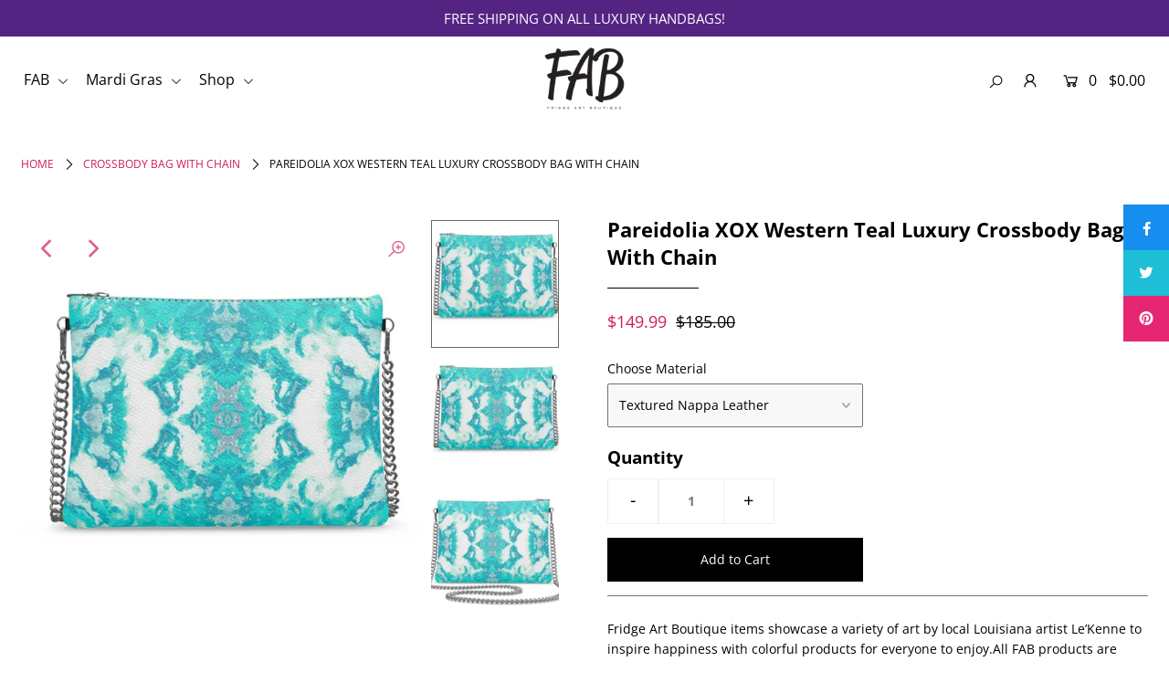

--- FILE ---
content_type: text/html; charset=utf-8
request_url: https://fridgeartboutique.com/products/crossbody-bag-with-chain-46
body_size: 25975
content:
<!DOCTYPE html>
<!--[if lt IE 7 ]><html class="ie ie6" lang="en"> <![endif]-->
<!--[if IE 7 ]><html class="ie ie7" lang="en"> <![endif]-->
<!--[if IE 8 ]><html class="ie ie8" lang="en"> <![endif]-->
<!--[if (gte IE 9)|!(IE)]><!--><html lang="en" class="no-js"> <!--<![endif]-->
<head>
<!-- Start of Booster Apps Seo-0.1-->
<title>Pareidolia XOX Western Teal Luxury Crossbody Bag With Chain | Fridge Art Boutique</title><meta name="description" content="Fridge Art Boutique items showcase a variety of art by local Louisiana artist Le’Kenne to inspire happiness with colorful products for everyone to enjoy.All FAB products are made to order to promote responsible end-to-end production that increases..." /><script type="application/ld+json">
  {
    "@context": "https://schema.org",
    "@type": "Organization",
    "name": "Fridge Art Boutique",
    "url": "https://fridgeartboutique.com",
    "description": "Fridge Art Boutique was created by Native Louisiana Artist Le’Kenne to celebrate happiness and creativity with her colorful paintings and designs from 2020. FAB is an eclectic collection of daydreams and brightly colored ideas that aspire to spread hope, love, and encouragement to anyone who may need it. ","image": "https://fridgeartboutique.com/cdn/shop/t/8/assets/logo.png?v=2036",
      "logo": "https://fridgeartboutique.com/cdn/shop/t/8/assets/logo.png?v=2036","sameAs": ["https://facebook.com/FridgeArtBoutique", "https://twitter.com/FridgeArt", "https://instagram.com/FridgeArtBoutique", "https://pinterest.com/fridgeartboutique"]
  }
</script>

<script type="application/ld+json">
  {
    "@context": "https://schema.org",
    "@type": "WebSite",
    "name": "Fridge Art Boutique",
    "url": "https://fridgeartboutique.com",
    "potentialAction": {
      "@type": "SearchAction",
      "query-input": "required name=query",
      "target": "https://fridgeartboutique.com/search?q={query}"
    }
  }
</script><script type="application/ld+json">
  {
    "@context": "https://schema.org",
    "@type": "Product",
    "name": "Pareidolia XOX Western Teal Luxury Crossbody Bag With Chain",
    "brand": {"@type": "Brand","name": "Contrado"},
    "sku": "1084535",
    "mpn": "",
    "description": "Fridge Art Boutique items showcase a variety of art by local Louisiana artist Le’Kenne to inspire happiness with colorful products for everyone to enjoy.All FAB products are made to order to promote responsible end-to-end production that increases consciousness of sustainability \u0026amp; eco-friendliness. Therefore, returns or exchanges are only available for defective items.“With each new day comes the opportunity to choose happiness and be fabulous!” Le’Kenne\nDesigner Crossbody bags\n\nDesigner Crossbody bags\n\n24.5 x 18.5 cm bag\n1.2 m detachable chain\nNickel plated chain strap\nRound metal zip pull\nHandmade to order\n\n\n\nCare instructions\nTo ensure the leather print on your product is as durable as possible, we’ve worked hard refining our printing process and craftsmanship. As leather has a naturally textured surface, you may notice small surface differences. This is common for natural leather and leather printing. All leathers age naturally according to usage, and this can cause the print to wrinkle or fade slightly over time. It is possible the base color may show through the leather as it ages with wear. When not in use, we recommend storing your product in a protective dust bag or box to keep it looking its best.\n\n• Avoid prolonged exposure to extreme heat, sunlight, water, and chemical cleaners to maintain a bright and long-lasting print.\n\n• Avoid contact with light-colored fabrics or upholstery as the color may transfer.\n\n• While a light rain shower is unlikely to harm, we recommend protecting from rain. Should your product get wet, allow it to dry naturally away from direct heat.\n\n• To clean surface wipe only with a damp lint-free cotton cloth.\n\n      \n\n",
    "url": "https://fridgeartboutique.com/products/crossbody-bag-with-chain-46","image": "https://fridgeartboutique.com/cdn/shop/products/1084535_0_3d_800x.jpg?v=1641786564","itemCondition": "https://schema.org/NewCondition",
    "offers": [{
          "@type": "Offer","price": "149.99","priceCurrency": "USD",
          "itemCondition": "https://schema.org/NewCondition",
          "url": "https://fridgeartboutique.com/products/crossbody-bag-with-chain-46?variant=39427704619104",
          "sku": "1084535",
          "mpn": "",
          "availability" : "https://schema.org/InStock",
          "priceValidUntil": "2026-03-05","gtin14": ""},{
          "@type": "Offer","price": "149.99","priceCurrency": "USD",
          "itemCondition": "https://schema.org/NewCondition",
          "url": "https://fridgeartboutique.com/products/crossbody-bag-with-chain-46?variant=39427704651872",
          "sku": "1084535",
          "mpn": "",
          "availability" : "https://schema.org/InStock",
          "priceValidUntil": "2026-03-05","gtin14": ""},{
          "@type": "Offer","price": "149.99","priceCurrency": "USD",
          "itemCondition": "https://schema.org/NewCondition",
          "url": "https://fridgeartboutique.com/products/crossbody-bag-with-chain-46?variant=39427704684640",
          "sku": "1084535",
          "mpn": "",
          "availability" : "https://schema.org/InStock",
          "priceValidUntil": "2026-03-05","gtin14": ""}]}
</script>
<!-- end of Booster Apps SEO -->


  <meta charset="utf-8" />

  




    <meta name="twitter:card" content="//fridgeartboutique.com/cdn/shop/products/1084535_1_3d_1024x.jpg?v=1641786564">
    <meta name="twitter:image" content="//fridgeartboutique.com/cdn/shop/products/1084535_1_3d_1024x.jpg?v=1641786564">



<meta property="og:site_name" content="Fridge Art Boutique">
<meta property="og:url" content="https://fridgeartboutique.com/products/crossbody-bag-with-chain-46">
<meta property="og:title" content="Pareidolia XOX Western Teal Luxury Crossbody Bag With Chain">
<meta property="og:type" content="product">
<meta property="og:description" content="Go hands-free with a Fridge Art Boutique Luxury Leather Crossbody Bag! All Luxury Crossbody Bags are handmade in the UK with your choice of Oilcloth Matte Material, Smooth Nappa Leather, or Textured Nappa Leather. Choose from gold or silver accents to personalize your style! These exciting bags come with a 42&quot; detachable chain and measure 9.65&quot; x 7.28&quot;. Shop FAB designer bags to find the perfect gift for your friends, family, or just to treat yourself! Style up with Designer Bags by Le’Kenne!">

  <meta property="og:price:amount" content="149.99">
  <meta property="og:price:currency" content="USD">

<meta property="og:image" content="http://fridgeartboutique.com/cdn/shop/products/1084535_0_3d_800x.jpg?v=1641786564"><meta property="og:image" content="http://fridgeartboutique.com/cdn/shop/products/1084535_1_3d_800x.jpg?v=1641786564"><meta property="og:image" content="http://fridgeartboutique.com/cdn/shop/products/1084535_2_3d_800x.jpg?v=1641786564">



<meta name="twitter:title" content="Pareidolia XOX Western Teal Luxury Crossbody Bag With Chain">
<meta name="twitter:description" content="Go hands-free with a Fridge Art Boutique Luxury Leather Crossbody Bag! All Luxury Crossbody Bags are handmade in the UK with your choice of Oilcloth Matte Material, Smooth Nappa Leather, or Textured Nappa Leather. Choose from gold or silver accents to personalize your style! These exciting bags come with a 42&quot; detachable chain and measure 9.65&quot; x 7.28&quot;. Shop FAB designer bags to find the perfect gift for your friends, family, or just to treat yourself! Style up with Designer Bags by Le’Kenne!">
<meta name="twitter:domain" content="">


    <!-- SEO
  ================================================== -->
  
  
  <link rel="canonical" href="https://fridgeartboutique.com/products/crossbody-bag-with-chain-46" />

    <!-- CSS
  ================================================== -->

  <link href="//fridgeartboutique.com/cdn/shop/t/8/assets/stylesheet.css?v=130650787901510408571759331677" rel="stylesheet" type="text/css" media="all" />
  <link href="//fridgeartboutique.com/cdn/shop/t/8/assets/queries.css?v=52415914356313406681705025832" rel="stylesheet" type="text/css" media="all" />

    <!-- JS
  ================================================== -->

  <script src="//ajax.googleapis.com/ajax/libs/jquery/2.2.4/jquery.min.js" type="text/javascript"></script>
  <script src="//fridgeartboutique.com/cdn/shop/t/8/assets/eventemitter3.min.js?v=148202183930229300091643150527" type="text/javascript"></script>
  <script src="//fridgeartboutique.com/cdn/shop/t/8/assets/theme.js?v=46866428471110597111704830567" type="text/javascript"></script>
  <script src="//fridgeartboutique.com/cdn/shopifycloud/storefront/assets/themes_support/option_selection-b017cd28.js" type="text/javascript"></script>

  <meta name="viewport" content="width=device-width, initial-scale=1">

  
  <link rel="shortcut icon" href="//fridgeartboutique.com/cdn/shop/files/FAB-black-Logo_32x32.png?v=1624988150" type="image/png" />
  
  
  <script>window.performance && window.performance.mark && window.performance.mark('shopify.content_for_header.start');</script><meta name="google-site-verification" content="p2tpj3-5kOP91P-PqZ1YNTl8CIUjBplUxXs1A8rkPsw">
<meta id="shopify-digital-wallet" name="shopify-digital-wallet" content="/25258721376/digital_wallets/dialog">
<link rel="alternate" type="application/json+oembed" href="https://fridgeartboutique.com/products/crossbody-bag-with-chain-46.oembed">
<script async="async" src="/checkouts/internal/preloads.js?locale=en-US"></script>
<script id="shopify-features" type="application/json">{"accessToken":"1b7fd76cbb343ca91710118dd96cb47a","betas":["rich-media-storefront-analytics"],"domain":"fridgeartboutique.com","predictiveSearch":true,"shopId":25258721376,"locale":"en"}</script>
<script>var Shopify = Shopify || {};
Shopify.shop = "fridge-art-boutique.myshopify.com";
Shopify.locale = "en";
Shopify.currency = {"active":"USD","rate":"1.0"};
Shopify.country = "US";
Shopify.theme = {"name":"Icon with Installments message","id":120513265760,"schema_name":"Icon","schema_version":"7.3.2","theme_store_id":686,"role":"main"};
Shopify.theme.handle = "null";
Shopify.theme.style = {"id":null,"handle":null};
Shopify.cdnHost = "fridgeartboutique.com/cdn";
Shopify.routes = Shopify.routes || {};
Shopify.routes.root = "/";</script>
<script type="module">!function(o){(o.Shopify=o.Shopify||{}).modules=!0}(window);</script>
<script>!function(o){function n(){var o=[];function n(){o.push(Array.prototype.slice.apply(arguments))}return n.q=o,n}var t=o.Shopify=o.Shopify||{};t.loadFeatures=n(),t.autoloadFeatures=n()}(window);</script>
<script id="shop-js-analytics" type="application/json">{"pageType":"product"}</script>
<script defer="defer" async type="module" src="//fridgeartboutique.com/cdn/shopifycloud/shop-js/modules/v2/client.init-shop-cart-sync_BN7fPSNr.en.esm.js"></script>
<script defer="defer" async type="module" src="//fridgeartboutique.com/cdn/shopifycloud/shop-js/modules/v2/chunk.common_Cbph3Kss.esm.js"></script>
<script defer="defer" async type="module" src="//fridgeartboutique.com/cdn/shopifycloud/shop-js/modules/v2/chunk.modal_DKumMAJ1.esm.js"></script>
<script type="module">
  await import("//fridgeartboutique.com/cdn/shopifycloud/shop-js/modules/v2/client.init-shop-cart-sync_BN7fPSNr.en.esm.js");
await import("//fridgeartboutique.com/cdn/shopifycloud/shop-js/modules/v2/chunk.common_Cbph3Kss.esm.js");
await import("//fridgeartboutique.com/cdn/shopifycloud/shop-js/modules/v2/chunk.modal_DKumMAJ1.esm.js");

  window.Shopify.SignInWithShop?.initShopCartSync?.({"fedCMEnabled":true,"windoidEnabled":true});

</script>
<script id="__st">var __st={"a":25258721376,"offset":-18000,"reqid":"aaf7e7c6-fd2a-4920-8599-262dd1406176-1770110099","pageurl":"fridgeartboutique.com\/products\/crossbody-bag-with-chain-46","u":"e224b8501844","p":"product","rtyp":"product","rid":6566869762144};</script>
<script>window.ShopifyPaypalV4VisibilityTracking = true;</script>
<script id="captcha-bootstrap">!function(){'use strict';const t='contact',e='account',n='new_comment',o=[[t,t],['blogs',n],['comments',n],[t,'customer']],c=[[e,'customer_login'],[e,'guest_login'],[e,'recover_customer_password'],[e,'create_customer']],r=t=>t.map((([t,e])=>`form[action*='/${t}']:not([data-nocaptcha='true']) input[name='form_type'][value='${e}']`)).join(','),a=t=>()=>t?[...document.querySelectorAll(t)].map((t=>t.form)):[];function s(){const t=[...o],e=r(t);return a(e)}const i='password',u='form_key',d=['recaptcha-v3-token','g-recaptcha-response','h-captcha-response',i],f=()=>{try{return window.sessionStorage}catch{return}},m='__shopify_v',_=t=>t.elements[u];function p(t,e,n=!1){try{const o=window.sessionStorage,c=JSON.parse(o.getItem(e)),{data:r}=function(t){const{data:e,action:n}=t;return t[m]||n?{data:e,action:n}:{data:t,action:n}}(c);for(const[e,n]of Object.entries(r))t.elements[e]&&(t.elements[e].value=n);n&&o.removeItem(e)}catch(o){console.error('form repopulation failed',{error:o})}}const l='form_type',E='cptcha';function T(t){t.dataset[E]=!0}const w=window,h=w.document,L='Shopify',v='ce_forms',y='captcha';let A=!1;((t,e)=>{const n=(g='f06e6c50-85a8-45c8-87d0-21a2b65856fe',I='https://cdn.shopify.com/shopifycloud/storefront-forms-hcaptcha/ce_storefront_forms_captcha_hcaptcha.v1.5.2.iife.js',D={infoText:'Protected by hCaptcha',privacyText:'Privacy',termsText:'Terms'},(t,e,n)=>{const o=w[L][v],c=o.bindForm;if(c)return c(t,g,e,D).then(n);var r;o.q.push([[t,g,e,D],n]),r=I,A||(h.body.append(Object.assign(h.createElement('script'),{id:'captcha-provider',async:!0,src:r})),A=!0)});var g,I,D;w[L]=w[L]||{},w[L][v]=w[L][v]||{},w[L][v].q=[],w[L][y]=w[L][y]||{},w[L][y].protect=function(t,e){n(t,void 0,e),T(t)},Object.freeze(w[L][y]),function(t,e,n,w,h,L){const[v,y,A,g]=function(t,e,n){const i=e?o:[],u=t?c:[],d=[...i,...u],f=r(d),m=r(i),_=r(d.filter((([t,e])=>n.includes(e))));return[a(f),a(m),a(_),s()]}(w,h,L),I=t=>{const e=t.target;return e instanceof HTMLFormElement?e:e&&e.form},D=t=>v().includes(t);t.addEventListener('submit',(t=>{const e=I(t);if(!e)return;const n=D(e)&&!e.dataset.hcaptchaBound&&!e.dataset.recaptchaBound,o=_(e),c=g().includes(e)&&(!o||!o.value);(n||c)&&t.preventDefault(),c&&!n&&(function(t){try{if(!f())return;!function(t){const e=f();if(!e)return;const n=_(t);if(!n)return;const o=n.value;o&&e.removeItem(o)}(t);const e=Array.from(Array(32),(()=>Math.random().toString(36)[2])).join('');!function(t,e){_(t)||t.append(Object.assign(document.createElement('input'),{type:'hidden',name:u})),t.elements[u].value=e}(t,e),function(t,e){const n=f();if(!n)return;const o=[...t.querySelectorAll(`input[type='${i}']`)].map((({name:t})=>t)),c=[...d,...o],r={};for(const[a,s]of new FormData(t).entries())c.includes(a)||(r[a]=s);n.setItem(e,JSON.stringify({[m]:1,action:t.action,data:r}))}(t,e)}catch(e){console.error('failed to persist form',e)}}(e),e.submit())}));const S=(t,e)=>{t&&!t.dataset[E]&&(n(t,e.some((e=>e===t))),T(t))};for(const o of['focusin','change'])t.addEventListener(o,(t=>{const e=I(t);D(e)&&S(e,y())}));const B=e.get('form_key'),M=e.get(l),P=B&&M;t.addEventListener('DOMContentLoaded',(()=>{const t=y();if(P)for(const e of t)e.elements[l].value===M&&p(e,B);[...new Set([...A(),...v().filter((t=>'true'===t.dataset.shopifyCaptcha))])].forEach((e=>S(e,t)))}))}(h,new URLSearchParams(w.location.search),n,t,e,['guest_login'])})(!0,!0)}();</script>
<script integrity="sha256-4kQ18oKyAcykRKYeNunJcIwy7WH5gtpwJnB7kiuLZ1E=" data-source-attribution="shopify.loadfeatures" defer="defer" src="//fridgeartboutique.com/cdn/shopifycloud/storefront/assets/storefront/load_feature-a0a9edcb.js" crossorigin="anonymous"></script>
<script data-source-attribution="shopify.dynamic_checkout.dynamic.init">var Shopify=Shopify||{};Shopify.PaymentButton=Shopify.PaymentButton||{isStorefrontPortableWallets:!0,init:function(){window.Shopify.PaymentButton.init=function(){};var t=document.createElement("script");t.src="https://fridgeartboutique.com/cdn/shopifycloud/portable-wallets/latest/portable-wallets.en.js",t.type="module",document.head.appendChild(t)}};
</script>
<script data-source-attribution="shopify.dynamic_checkout.buyer_consent">
  function portableWalletsHideBuyerConsent(e){var t=document.getElementById("shopify-buyer-consent"),n=document.getElementById("shopify-subscription-policy-button");t&&n&&(t.classList.add("hidden"),t.setAttribute("aria-hidden","true"),n.removeEventListener("click",e))}function portableWalletsShowBuyerConsent(e){var t=document.getElementById("shopify-buyer-consent"),n=document.getElementById("shopify-subscription-policy-button");t&&n&&(t.classList.remove("hidden"),t.removeAttribute("aria-hidden"),n.addEventListener("click",e))}window.Shopify?.PaymentButton&&(window.Shopify.PaymentButton.hideBuyerConsent=portableWalletsHideBuyerConsent,window.Shopify.PaymentButton.showBuyerConsent=portableWalletsShowBuyerConsent);
</script>
<script data-source-attribution="shopify.dynamic_checkout.cart.bootstrap">document.addEventListener("DOMContentLoaded",(function(){function t(){return document.querySelector("shopify-accelerated-checkout-cart, shopify-accelerated-checkout")}if(t())Shopify.PaymentButton.init();else{new MutationObserver((function(e,n){t()&&(Shopify.PaymentButton.init(),n.disconnect())})).observe(document.body,{childList:!0,subtree:!0})}}));
</script>
<script id='scb4127' type='text/javascript' async='' src='https://fridgeartboutique.com/cdn/shopifycloud/privacy-banner/storefront-banner.js'></script><script id="sections-script" data-sections="product-recommendations" defer="defer" src="//fridgeartboutique.com/cdn/shop/t/8/compiled_assets/scripts.js?v=2036"></script>
<script>window.performance && window.performance.mark && window.performance.mark('shopify.content_for_header.end');</script>

<link href="https://monorail-edge.shopifysvc.com" rel="dns-prefetch">
<script>(function(){if ("sendBeacon" in navigator && "performance" in window) {try {var session_token_from_headers = performance.getEntriesByType('navigation')[0].serverTiming.find(x => x.name == '_s').description;} catch {var session_token_from_headers = undefined;}var session_cookie_matches = document.cookie.match(/_shopify_s=([^;]*)/);var session_token_from_cookie = session_cookie_matches && session_cookie_matches.length === 2 ? session_cookie_matches[1] : "";var session_token = session_token_from_headers || session_token_from_cookie || "";function handle_abandonment_event(e) {var entries = performance.getEntries().filter(function(entry) {return /monorail-edge.shopifysvc.com/.test(entry.name);});if (!window.abandonment_tracked && entries.length === 0) {window.abandonment_tracked = true;var currentMs = Date.now();var navigation_start = performance.timing.navigationStart;var payload = {shop_id: 25258721376,url: window.location.href,navigation_start,duration: currentMs - navigation_start,session_token,page_type: "product"};window.navigator.sendBeacon("https://monorail-edge.shopifysvc.com/v1/produce", JSON.stringify({schema_id: "online_store_buyer_site_abandonment/1.1",payload: payload,metadata: {event_created_at_ms: currentMs,event_sent_at_ms: currentMs}}));}}window.addEventListener('pagehide', handle_abandonment_event);}}());</script>
<script id="web-pixels-manager-setup">(function e(e,d,r,n,o){if(void 0===o&&(o={}),!Boolean(null===(a=null===(i=window.Shopify)||void 0===i?void 0:i.analytics)||void 0===a?void 0:a.replayQueue)){var i,a;window.Shopify=window.Shopify||{};var t=window.Shopify;t.analytics=t.analytics||{};var s=t.analytics;s.replayQueue=[],s.publish=function(e,d,r){return s.replayQueue.push([e,d,r]),!0};try{self.performance.mark("wpm:start")}catch(e){}var l=function(){var e={modern:/Edge?\/(1{2}[4-9]|1[2-9]\d|[2-9]\d{2}|\d{4,})\.\d+(\.\d+|)|Firefox\/(1{2}[4-9]|1[2-9]\d|[2-9]\d{2}|\d{4,})\.\d+(\.\d+|)|Chrom(ium|e)\/(9{2}|\d{3,})\.\d+(\.\d+|)|(Maci|X1{2}).+ Version\/(15\.\d+|(1[6-9]|[2-9]\d|\d{3,})\.\d+)([,.]\d+|)( \(\w+\)|)( Mobile\/\w+|) Safari\/|Chrome.+OPR\/(9{2}|\d{3,})\.\d+\.\d+|(CPU[ +]OS|iPhone[ +]OS|CPU[ +]iPhone|CPU IPhone OS|CPU iPad OS)[ +]+(15[._]\d+|(1[6-9]|[2-9]\d|\d{3,})[._]\d+)([._]\d+|)|Android:?[ /-](13[3-9]|1[4-9]\d|[2-9]\d{2}|\d{4,})(\.\d+|)(\.\d+|)|Android.+Firefox\/(13[5-9]|1[4-9]\d|[2-9]\d{2}|\d{4,})\.\d+(\.\d+|)|Android.+Chrom(ium|e)\/(13[3-9]|1[4-9]\d|[2-9]\d{2}|\d{4,})\.\d+(\.\d+|)|SamsungBrowser\/([2-9]\d|\d{3,})\.\d+/,legacy:/Edge?\/(1[6-9]|[2-9]\d|\d{3,})\.\d+(\.\d+|)|Firefox\/(5[4-9]|[6-9]\d|\d{3,})\.\d+(\.\d+|)|Chrom(ium|e)\/(5[1-9]|[6-9]\d|\d{3,})\.\d+(\.\d+|)([\d.]+$|.*Safari\/(?![\d.]+ Edge\/[\d.]+$))|(Maci|X1{2}).+ Version\/(10\.\d+|(1[1-9]|[2-9]\d|\d{3,})\.\d+)([,.]\d+|)( \(\w+\)|)( Mobile\/\w+|) Safari\/|Chrome.+OPR\/(3[89]|[4-9]\d|\d{3,})\.\d+\.\d+|(CPU[ +]OS|iPhone[ +]OS|CPU[ +]iPhone|CPU IPhone OS|CPU iPad OS)[ +]+(10[._]\d+|(1[1-9]|[2-9]\d|\d{3,})[._]\d+)([._]\d+|)|Android:?[ /-](13[3-9]|1[4-9]\d|[2-9]\d{2}|\d{4,})(\.\d+|)(\.\d+|)|Mobile Safari.+OPR\/([89]\d|\d{3,})\.\d+\.\d+|Android.+Firefox\/(13[5-9]|1[4-9]\d|[2-9]\d{2}|\d{4,})\.\d+(\.\d+|)|Android.+Chrom(ium|e)\/(13[3-9]|1[4-9]\d|[2-9]\d{2}|\d{4,})\.\d+(\.\d+|)|Android.+(UC? ?Browser|UCWEB|U3)[ /]?(15\.([5-9]|\d{2,})|(1[6-9]|[2-9]\d|\d{3,})\.\d+)\.\d+|SamsungBrowser\/(5\.\d+|([6-9]|\d{2,})\.\d+)|Android.+MQ{2}Browser\/(14(\.(9|\d{2,})|)|(1[5-9]|[2-9]\d|\d{3,})(\.\d+|))(\.\d+|)|K[Aa][Ii]OS\/(3\.\d+|([4-9]|\d{2,})\.\d+)(\.\d+|)/},d=e.modern,r=e.legacy,n=navigator.userAgent;return n.match(d)?"modern":n.match(r)?"legacy":"unknown"}(),u="modern"===l?"modern":"legacy",c=(null!=n?n:{modern:"",legacy:""})[u],f=function(e){return[e.baseUrl,"/wpm","/b",e.hashVersion,"modern"===e.buildTarget?"m":"l",".js"].join("")}({baseUrl:d,hashVersion:r,buildTarget:u}),m=function(e){var d=e.version,r=e.bundleTarget,n=e.surface,o=e.pageUrl,i=e.monorailEndpoint;return{emit:function(e){var a=e.status,t=e.errorMsg,s=(new Date).getTime(),l=JSON.stringify({metadata:{event_sent_at_ms:s},events:[{schema_id:"web_pixels_manager_load/3.1",payload:{version:d,bundle_target:r,page_url:o,status:a,surface:n,error_msg:t},metadata:{event_created_at_ms:s}}]});if(!i)return console&&console.warn&&console.warn("[Web Pixels Manager] No Monorail endpoint provided, skipping logging."),!1;try{return self.navigator.sendBeacon.bind(self.navigator)(i,l)}catch(e){}var u=new XMLHttpRequest;try{return u.open("POST",i,!0),u.setRequestHeader("Content-Type","text/plain"),u.send(l),!0}catch(e){return console&&console.warn&&console.warn("[Web Pixels Manager] Got an unhandled error while logging to Monorail."),!1}}}}({version:r,bundleTarget:l,surface:e.surface,pageUrl:self.location.href,monorailEndpoint:e.monorailEndpoint});try{o.browserTarget=l,function(e){var d=e.src,r=e.async,n=void 0===r||r,o=e.onload,i=e.onerror,a=e.sri,t=e.scriptDataAttributes,s=void 0===t?{}:t,l=document.createElement("script"),u=document.querySelector("head"),c=document.querySelector("body");if(l.async=n,l.src=d,a&&(l.integrity=a,l.crossOrigin="anonymous"),s)for(var f in s)if(Object.prototype.hasOwnProperty.call(s,f))try{l.dataset[f]=s[f]}catch(e){}if(o&&l.addEventListener("load",o),i&&l.addEventListener("error",i),u)u.appendChild(l);else{if(!c)throw new Error("Did not find a head or body element to append the script");c.appendChild(l)}}({src:f,async:!0,onload:function(){if(!function(){var e,d;return Boolean(null===(d=null===(e=window.Shopify)||void 0===e?void 0:e.analytics)||void 0===d?void 0:d.initialized)}()){var d=window.webPixelsManager.init(e)||void 0;if(d){var r=window.Shopify.analytics;r.replayQueue.forEach((function(e){var r=e[0],n=e[1],o=e[2];d.publishCustomEvent(r,n,o)})),r.replayQueue=[],r.publish=d.publishCustomEvent,r.visitor=d.visitor,r.initialized=!0}}},onerror:function(){return m.emit({status:"failed",errorMsg:"".concat(f," has failed to load")})},sri:function(e){var d=/^sha384-[A-Za-z0-9+/=]+$/;return"string"==typeof e&&d.test(e)}(c)?c:"",scriptDataAttributes:o}),m.emit({status:"loading"})}catch(e){m.emit({status:"failed",errorMsg:(null==e?void 0:e.message)||"Unknown error"})}}})({shopId: 25258721376,storefrontBaseUrl: "https://fridgeartboutique.com",extensionsBaseUrl: "https://extensions.shopifycdn.com/cdn/shopifycloud/web-pixels-manager",monorailEndpoint: "https://monorail-edge.shopifysvc.com/unstable/produce_batch",surface: "storefront-renderer",enabledBetaFlags: ["2dca8a86"],webPixelsConfigList: [{"id":"294060128","configuration":"{\"config\":\"{\\\"pixel_id\\\":\\\"AW-311917332\\\",\\\"target_country\\\":\\\"US\\\",\\\"gtag_events\\\":[{\\\"type\\\":\\\"page_view\\\",\\\"action_label\\\":\\\"AW-311917332\\\/OoIICKPPvu4CEJT23ZQB\\\"},{\\\"type\\\":\\\"purchase\\\",\\\"action_label\\\":\\\"AW-311917332\\\/OwtZCKbPvu4CEJT23ZQB\\\"},{\\\"type\\\":\\\"view_item\\\",\\\"action_label\\\":\\\"AW-311917332\\\/XKwxCKnPvu4CEJT23ZQB\\\"},{\\\"type\\\":\\\"add_to_cart\\\",\\\"action_label\\\":\\\"AW-311917332\\\/Gzl7CKzPvu4CEJT23ZQB\\\"},{\\\"type\\\":\\\"begin_checkout\\\",\\\"action_label\\\":\\\"AW-311917332\\\/EojCCK_Pvu4CEJT23ZQB\\\"},{\\\"type\\\":\\\"search\\\",\\\"action_label\\\":\\\"AW-311917332\\\/jYnECLLPvu4CEJT23ZQB\\\"},{\\\"type\\\":\\\"add_payment_info\\\",\\\"action_label\\\":\\\"AW-311917332\\\/z8LxCLXPvu4CEJT23ZQB\\\"}],\\\"enable_monitoring_mode\\\":false}\"}","eventPayloadVersion":"v1","runtimeContext":"OPEN","scriptVersion":"b2a88bafab3e21179ed38636efcd8a93","type":"APP","apiClientId":1780363,"privacyPurposes":[],"dataSharingAdjustments":{"protectedCustomerApprovalScopes":["read_customer_address","read_customer_email","read_customer_name","read_customer_personal_data","read_customer_phone"]}},{"id":"34865248","configuration":"{\"tagID\":\"2612872390841\"}","eventPayloadVersion":"v1","runtimeContext":"STRICT","scriptVersion":"18031546ee651571ed29edbe71a3550b","type":"APP","apiClientId":3009811,"privacyPurposes":["ANALYTICS","MARKETING","SALE_OF_DATA"],"dataSharingAdjustments":{"protectedCustomerApprovalScopes":["read_customer_address","read_customer_email","read_customer_name","read_customer_personal_data","read_customer_phone"]}},{"id":"shopify-app-pixel","configuration":"{}","eventPayloadVersion":"v1","runtimeContext":"STRICT","scriptVersion":"0450","apiClientId":"shopify-pixel","type":"APP","privacyPurposes":["ANALYTICS","MARKETING"]},{"id":"shopify-custom-pixel","eventPayloadVersion":"v1","runtimeContext":"LAX","scriptVersion":"0450","apiClientId":"shopify-pixel","type":"CUSTOM","privacyPurposes":["ANALYTICS","MARKETING"]}],isMerchantRequest: false,initData: {"shop":{"name":"Fridge Art Boutique","paymentSettings":{"currencyCode":"USD"},"myshopifyDomain":"fridge-art-boutique.myshopify.com","countryCode":"US","storefrontUrl":"https:\/\/fridgeartboutique.com"},"customer":null,"cart":null,"checkout":null,"productVariants":[{"price":{"amount":149.99,"currencyCode":"USD"},"product":{"title":"Pareidolia XOX Western Teal Luxury Crossbody Bag With Chain","vendor":"Contrado","id":"6566869762144","untranslatedTitle":"Pareidolia XOX Western Teal Luxury Crossbody Bag With Chain","url":"\/products\/crossbody-bag-with-chain-46","type":"Crossbody Bag With Chain"},"id":"39427704619104","image":{"src":"\/\/fridgeartboutique.com\/cdn\/shop\/products\/1084535_0_3d.jpg?v=1641786564"},"sku":"1084535","title":"Textured Nappa Leather","untranslatedTitle":"Textured Nappa Leather"},{"price":{"amount":149.99,"currencyCode":"USD"},"product":{"title":"Pareidolia XOX Western Teal Luxury Crossbody Bag With Chain","vendor":"Contrado","id":"6566869762144","untranslatedTitle":"Pareidolia XOX Western Teal Luxury Crossbody Bag With Chain","url":"\/products\/crossbody-bag-with-chain-46","type":"Crossbody Bag With Chain"},"id":"39427704651872","image":{"src":"\/\/fridgeartboutique.com\/cdn\/shop\/products\/1084535_0_3d.jpg?v=1641786564"},"sku":"1084535","title":"Textured Faux Leather","untranslatedTitle":"Textured Faux Leather"},{"price":{"amount":149.99,"currencyCode":"USD"},"product":{"title":"Pareidolia XOX Western Teal Luxury Crossbody Bag With Chain","vendor":"Contrado","id":"6566869762144","untranslatedTitle":"Pareidolia XOX Western Teal Luxury Crossbody Bag With Chain","url":"\/products\/crossbody-bag-with-chain-46","type":"Crossbody Bag With Chain"},"id":"39427704684640","image":{"src":"\/\/fridgeartboutique.com\/cdn\/shop\/products\/1084535_0_3d.jpg?v=1641786564"},"sku":"1084535","title":"Smooth Nappa Leather","untranslatedTitle":"Smooth Nappa Leather"}],"purchasingCompany":null},},"https://fridgeartboutique.com/cdn","3918e4e0wbf3ac3cepc5707306mb02b36c6",{"modern":"","legacy":""},{"shopId":"25258721376","storefrontBaseUrl":"https:\/\/fridgeartboutique.com","extensionBaseUrl":"https:\/\/extensions.shopifycdn.com\/cdn\/shopifycloud\/web-pixels-manager","surface":"storefront-renderer","enabledBetaFlags":"[\"2dca8a86\"]","isMerchantRequest":"false","hashVersion":"3918e4e0wbf3ac3cepc5707306mb02b36c6","publish":"custom","events":"[[\"page_viewed\",{}],[\"product_viewed\",{\"productVariant\":{\"price\":{\"amount\":149.99,\"currencyCode\":\"USD\"},\"product\":{\"title\":\"Pareidolia XOX Western Teal Luxury Crossbody Bag With Chain\",\"vendor\":\"Contrado\",\"id\":\"6566869762144\",\"untranslatedTitle\":\"Pareidolia XOX Western Teal Luxury Crossbody Bag With Chain\",\"url\":\"\/products\/crossbody-bag-with-chain-46\",\"type\":\"Crossbody Bag With Chain\"},\"id\":\"39427704619104\",\"image\":{\"src\":\"\/\/fridgeartboutique.com\/cdn\/shop\/products\/1084535_0_3d.jpg?v=1641786564\"},\"sku\":\"1084535\",\"title\":\"Textured Nappa Leather\",\"untranslatedTitle\":\"Textured Nappa Leather\"}}]]"});</script><script>
  window.ShopifyAnalytics = window.ShopifyAnalytics || {};
  window.ShopifyAnalytics.meta = window.ShopifyAnalytics.meta || {};
  window.ShopifyAnalytics.meta.currency = 'USD';
  var meta = {"product":{"id":6566869762144,"gid":"gid:\/\/shopify\/Product\/6566869762144","vendor":"Contrado","type":"Crossbody Bag With Chain","handle":"crossbody-bag-with-chain-46","variants":[{"id":39427704619104,"price":14999,"name":"Pareidolia XOX Western Teal Luxury Crossbody Bag With Chain - Textured Nappa Leather","public_title":"Textured Nappa Leather","sku":"1084535"},{"id":39427704651872,"price":14999,"name":"Pareidolia XOX Western Teal Luxury Crossbody Bag With Chain - Textured Faux Leather","public_title":"Textured Faux Leather","sku":"1084535"},{"id":39427704684640,"price":14999,"name":"Pareidolia XOX Western Teal Luxury Crossbody Bag With Chain - Smooth Nappa Leather","public_title":"Smooth Nappa Leather","sku":"1084535"}],"remote":false},"page":{"pageType":"product","resourceType":"product","resourceId":6566869762144,"requestId":"aaf7e7c6-fd2a-4920-8599-262dd1406176-1770110099"}};
  for (var attr in meta) {
    window.ShopifyAnalytics.meta[attr] = meta[attr];
  }
</script>
<script class="analytics">
  (function () {
    var customDocumentWrite = function(content) {
      var jquery = null;

      if (window.jQuery) {
        jquery = window.jQuery;
      } else if (window.Checkout && window.Checkout.$) {
        jquery = window.Checkout.$;
      }

      if (jquery) {
        jquery('body').append(content);
      }
    };

    var hasLoggedConversion = function(token) {
      if (token) {
        return document.cookie.indexOf('loggedConversion=' + token) !== -1;
      }
      return false;
    }

    var setCookieIfConversion = function(token) {
      if (token) {
        var twoMonthsFromNow = new Date(Date.now());
        twoMonthsFromNow.setMonth(twoMonthsFromNow.getMonth() + 2);

        document.cookie = 'loggedConversion=' + token + '; expires=' + twoMonthsFromNow;
      }
    }

    var trekkie = window.ShopifyAnalytics.lib = window.trekkie = window.trekkie || [];
    if (trekkie.integrations) {
      return;
    }
    trekkie.methods = [
      'identify',
      'page',
      'ready',
      'track',
      'trackForm',
      'trackLink'
    ];
    trekkie.factory = function(method) {
      return function() {
        var args = Array.prototype.slice.call(arguments);
        args.unshift(method);
        trekkie.push(args);
        return trekkie;
      };
    };
    for (var i = 0; i < trekkie.methods.length; i++) {
      var key = trekkie.methods[i];
      trekkie[key] = trekkie.factory(key);
    }
    trekkie.load = function(config) {
      trekkie.config = config || {};
      trekkie.config.initialDocumentCookie = document.cookie;
      var first = document.getElementsByTagName('script')[0];
      var script = document.createElement('script');
      script.type = 'text/javascript';
      script.onerror = function(e) {
        var scriptFallback = document.createElement('script');
        scriptFallback.type = 'text/javascript';
        scriptFallback.onerror = function(error) {
                var Monorail = {
      produce: function produce(monorailDomain, schemaId, payload) {
        var currentMs = new Date().getTime();
        var event = {
          schema_id: schemaId,
          payload: payload,
          metadata: {
            event_created_at_ms: currentMs,
            event_sent_at_ms: currentMs
          }
        };
        return Monorail.sendRequest("https://" + monorailDomain + "/v1/produce", JSON.stringify(event));
      },
      sendRequest: function sendRequest(endpointUrl, payload) {
        // Try the sendBeacon API
        if (window && window.navigator && typeof window.navigator.sendBeacon === 'function' && typeof window.Blob === 'function' && !Monorail.isIos12()) {
          var blobData = new window.Blob([payload], {
            type: 'text/plain'
          });

          if (window.navigator.sendBeacon(endpointUrl, blobData)) {
            return true;
          } // sendBeacon was not successful

        } // XHR beacon

        var xhr = new XMLHttpRequest();

        try {
          xhr.open('POST', endpointUrl);
          xhr.setRequestHeader('Content-Type', 'text/plain');
          xhr.send(payload);
        } catch (e) {
          console.log(e);
        }

        return false;
      },
      isIos12: function isIos12() {
        return window.navigator.userAgent.lastIndexOf('iPhone; CPU iPhone OS 12_') !== -1 || window.navigator.userAgent.lastIndexOf('iPad; CPU OS 12_') !== -1;
      }
    };
    Monorail.produce('monorail-edge.shopifysvc.com',
      'trekkie_storefront_load_errors/1.1',
      {shop_id: 25258721376,
      theme_id: 120513265760,
      app_name: "storefront",
      context_url: window.location.href,
      source_url: "//fridgeartboutique.com/cdn/s/trekkie.storefront.79098466c851f41c92951ae7d219bd75d823e9dd.min.js"});

        };
        scriptFallback.async = true;
        scriptFallback.src = '//fridgeartboutique.com/cdn/s/trekkie.storefront.79098466c851f41c92951ae7d219bd75d823e9dd.min.js';
        first.parentNode.insertBefore(scriptFallback, first);
      };
      script.async = true;
      script.src = '//fridgeartboutique.com/cdn/s/trekkie.storefront.79098466c851f41c92951ae7d219bd75d823e9dd.min.js';
      first.parentNode.insertBefore(script, first);
    };
    trekkie.load(
      {"Trekkie":{"appName":"storefront","development":false,"defaultAttributes":{"shopId":25258721376,"isMerchantRequest":null,"themeId":120513265760,"themeCityHash":"10168883364771755625","contentLanguage":"en","currency":"USD","eventMetadataId":"6896c2ec-9c88-408b-ba16-b98b23258d58"},"isServerSideCookieWritingEnabled":true,"monorailRegion":"shop_domain","enabledBetaFlags":["65f19447","b5387b81"]},"Session Attribution":{},"S2S":{"facebookCapiEnabled":false,"source":"trekkie-storefront-renderer","apiClientId":580111}}
    );

    var loaded = false;
    trekkie.ready(function() {
      if (loaded) return;
      loaded = true;

      window.ShopifyAnalytics.lib = window.trekkie;

      var originalDocumentWrite = document.write;
      document.write = customDocumentWrite;
      try { window.ShopifyAnalytics.merchantGoogleAnalytics.call(this); } catch(error) {};
      document.write = originalDocumentWrite;

      window.ShopifyAnalytics.lib.page(null,{"pageType":"product","resourceType":"product","resourceId":6566869762144,"requestId":"aaf7e7c6-fd2a-4920-8599-262dd1406176-1770110099","shopifyEmitted":true});

      var match = window.location.pathname.match(/checkouts\/(.+)\/(thank_you|post_purchase)/)
      var token = match? match[1]: undefined;
      if (!hasLoggedConversion(token)) {
        setCookieIfConversion(token);
        window.ShopifyAnalytics.lib.track("Viewed Product",{"currency":"USD","variantId":39427704619104,"productId":6566869762144,"productGid":"gid:\/\/shopify\/Product\/6566869762144","name":"Pareidolia XOX Western Teal Luxury Crossbody Bag With Chain - Textured Nappa Leather","price":"149.99","sku":"1084535","brand":"Contrado","variant":"Textured Nappa Leather","category":"Crossbody Bag With Chain","nonInteraction":true,"remote":false},undefined,undefined,{"shopifyEmitted":true});
      window.ShopifyAnalytics.lib.track("monorail:\/\/trekkie_storefront_viewed_product\/1.1",{"currency":"USD","variantId":39427704619104,"productId":6566869762144,"productGid":"gid:\/\/shopify\/Product\/6566869762144","name":"Pareidolia XOX Western Teal Luxury Crossbody Bag With Chain - Textured Nappa Leather","price":"149.99","sku":"1084535","brand":"Contrado","variant":"Textured Nappa Leather","category":"Crossbody Bag With Chain","nonInteraction":true,"remote":false,"referer":"https:\/\/fridgeartboutique.com\/products\/crossbody-bag-with-chain-46"});
      }
    });


        var eventsListenerScript = document.createElement('script');
        eventsListenerScript.async = true;
        eventsListenerScript.src = "//fridgeartboutique.com/cdn/shopifycloud/storefront/assets/shop_events_listener-3da45d37.js";
        document.getElementsByTagName('head')[0].appendChild(eventsListenerScript);

})();</script>
<script
  defer
  src="https://fridgeartboutique.com/cdn/shopifycloud/perf-kit/shopify-perf-kit-3.1.0.min.js"
  data-application="storefront-renderer"
  data-shop-id="25258721376"
  data-render-region="gcp-us-east1"
  data-page-type="product"
  data-theme-instance-id="120513265760"
  data-theme-name="Icon"
  data-theme-version="7.3.2"
  data-monorail-region="shop_domain"
  data-resource-timing-sampling-rate="10"
  data-shs="true"
  data-shs-beacon="true"
  data-shs-export-with-fetch="true"
  data-shs-logs-sample-rate="1"
  data-shs-beacon-endpoint="https://fridgeartboutique.com/api/collect"
></script>
</head>

<body class="gridlock shifter-left product">

            
              <!-- "snippets/socialshopwave-helper.liquid" was not rendered, the associated app was uninstalled -->
            
  
    <div id="CartDrawer" class="drawer drawer--right">
  <div class="drawer__header">
    <div class="table-cell">
    <h3>My Cart</h3>
    </div>
    <div class="table-cell">
    <span class="drawer__close js-drawer-close">
        Close
    </span>
    </div>
  </div>
  <div id="CartContainer"></div>
</div>

  

  <div class="shifter-page  is-moved-by-drawer" id="PageContainer">

    <div id="shopify-section-header" class="shopify-section"><header class="scrollheader header-section"
data-section-id="header"
data-section-type="header-section"
data-sticky="true">

  

  
  <div class="topbar gridlock-fluid">
    <div class="row">
      
      <div class="desktop-push-3 desktop-6 tablet-6 mobile-3" id="banner-message">
        
          <p>FREE SHIPPING ON ALL LUXURY HANDBAGS!</p>
        
      </div>
      
    </div>
  </div>
  
  <div id="navigation" class="gridlock-fluid">
    <div class="row">
      <div class="nav-container desktop-12 tablet-6 mobile-3 inline"><!-- start nav container -->

      <!-- Mobile menu trigger --> <div class="mobile-only span-1" style="text-align: left;"><span class="shifter-handle"><i class="la la-bars" aria-hidden="true"></i></span></div>
      
      
      

      

      

      <nav class="header-navigation desktop-5 span-5">
        <ul id="main-nav">
          
            



<li class="dropdown has_sub_menu" aria-haspopup="true" aria-expanded="false">
  <a href="/" class="dlinks top_level">
    FAB
  </a>
  
    <ul class="submenu">
      
        
          <li>
            <a href="/collections">
              Collections
            </a>
          </li>
        
      
    </ul>
  
</li>


          
            



<li class="dropdown has_sub_menu" aria-haspopup="true" aria-expanded="false">
  <a href="/collections/mardi-gras-mambo" class="dlinks top_level">
    Mardi Gras
  </a>
  
    
    <ul class="megamenu">
      <div class="mega-container">
        <!-- Start Megamenu Inner Links -->
        <li class="desktop-3 tablet-1">
          <h4>Mardi Gras</h4>
          <ul class="mega-stack">
            
              
                <li>
                  <a href="/collections/unisex-sweatshirt">
                    Unisex Sweatshirts
                  </a>
                </li>
              
            
              
                <li>
                  <a href="/collections/unisex-graphic-tee">
                    Unisex Graphic Tee
                  </a>
                </li>
              
            
              
                <li>
                  <a href="/collections/unisex-pullover-hoodie">
                    Unisex Pullover Hoodies
                  </a>
                </li>
              
            
              
                <li>
                  <a href="/collections/womens-cotton-tee">
                    Women's Cotton Tee
                  </a>
                </li>
              
            
              
                <li>
                  <a href="/collections/hoodie-dress">
                    Hoodie Dress
                  </a>
                </li>
              
            
              
                <li>
                  <a href="/collections/womens-skater-skirt">
                    Women's Skater Skirts
                  </a>
                </li>
              
            
              
                <li>
                  <a href="/collections/womens-casual-leggings">
                    Women's Casual Leggings
                  </a>
                </li>
              
            
              
                <li>
                  <a href="/collections/hawaiian-shirts">
                    Men's Hawaiian Shirts
                  </a>
                </li>
              
            
              
                <li>
                  <a href="/collections/phone-cases-1">
                    Tough Phone Cases
                  </a>
                </li>
              
            
          </ul>
        </li>

        
          <li class="desktop-2 product">
            <div class="ci">
  
  
  
  




      
  
  
    
      
    
      
    
      
    
      
    

    

  

    
      <a href="/collections/mardi-gras-mambo/products/mardi-gras-mambo-womens-cotton-tee" title="Mardi Gras Mambo Women&#39;s Cotton Tee">
        <div class="reveal">
  
<div class="box-ratio" style="padding-bottom: 100.0%;">
    <img class="lazyload lazyload-fade"
      id="6784987365472"
      data-src="//fridgeartboutique.com/cdn/shop/files/4217717430793601261_2048_{width}x.jpg?v=1705274106"
      data-sizes="auto"
      alt="">
  </div>
          <noscript>
            <img src="//fridgeartboutique.com/cdn/shop/files/4217717430793601261_2048_1024x.jpg?v=1705274106" alt="">
          </noscript>

          
            <div class="hidden">
              <img class="lazyload lazyload-fade"
                id=""
                data-src="//fridgeartboutique.com/cdn/shop/files/747751174676203451_2048_1024x.jpg?v=1705274106"
                data-sizes="auto"
                alt="">
              <noscript>
                <img src="//fridgeartboutique.com/cdn/shop/files/747751174676203451_2048_1024x.jpg?v=1705274106" alt="Mardi Gras Mambo Women&#39;s Cotton Tee">
              </noscript>
            </div>
          
        </div>
      </a>
      <div class="product-info">
        <a rel="nofollow" data-fancybox="quick-view-6784987365472" class="fancybox.ajax product-modal" href="/products/mardi-gras-mambo-womens-cotton-tee?view=quick">Quick View</a>
      </div>
    
  </div>

<div class="product-details">
  <a href="/collections/mardi-gras-mambo/products/mardi-gras-mambo-womens-cotton-tee">
    
    <h3>Mardi Gras Mambo Women's Cotton Tee</h3>
  </a>
  
  
  
  
  
  
  

      

  
  <div class="price">
    
      <div class="prod-price">
        
          From $10.78 - $26.22
        
      </div>
    
  </div>

  <div class="product_listing_options">
  
     
   

  

  
  </div>
    

</div>

          </li>
        
          <li class="desktop-2 product">
            <div class="ci">
  
  
  
  




      
  
  
    
      
    
      
    
      
    
      
    

    

  

    
      <a href="/collections/mardi-gras-mambo/products/mambo-no5-nola-womens-cotton-tee-1" title="Mambo No5 Nola Women&#39;s Cotton Tee">
        <div class="reveal">
  
<div class="box-ratio" style="padding-bottom: 100.0%;">
    <img class="lazyload lazyload-fade"
      id="6784970915936"
      data-src="//fridgeartboutique.com/cdn/shop/files/13200847511110213777_2048_{width}x.jpg?v=1705271245"
      data-sizes="auto"
      alt="">
  </div>
          <noscript>
            <img src="//fridgeartboutique.com/cdn/shop/files/13200847511110213777_2048_1024x.jpg?v=1705271245" alt="">
          </noscript>

          
            <div class="hidden">
              <img class="lazyload lazyload-fade"
                id=""
                data-src="//fridgeartboutique.com/cdn/shop/files/5537569759237986411_2048_1024x.jpg?v=1705271246"
                data-sizes="auto"
                alt="">
              <noscript>
                <img src="//fridgeartboutique.com/cdn/shop/files/5537569759237986411_2048_1024x.jpg?v=1705271246" alt="Mambo No5 Nola Women&#39;s Cotton Tee">
              </noscript>
            </div>
          
        </div>
      </a>
      <div class="product-info">
        <a rel="nofollow" data-fancybox="quick-view-6784970915936" class="fancybox.ajax product-modal" href="/products/mambo-no5-nola-womens-cotton-tee-1?view=quick">Quick View</a>
      </div>
    
  </div>

<div class="product-details">
  <a href="/collections/mardi-gras-mambo/products/mambo-no5-nola-womens-cotton-tee-1">
    
    <h3>Mambo No5 Nola Women's Cotton Tee</h3>
  </a>
  
  
  
  
  
  
  

      

  
  <div class="price">
    
      <div class="prod-price">
        
          From $10.78 - $26.22
        
      </div>
    
  </div>

  <div class="product_listing_options">
  
     
   

  

  
  </div>
    

</div>

          </li>
        
          <li class="desktop-2 product">
            <div class="ci">
  
  
  
  




      
  
  
    
      
    
      
    
      
    
      
    

    

  

    
      <a href="/collections/mardi-gras-mambo/products/throw-me-somethin-mister-womens-cotton-tee-1" title="Throw Me Somethin’ Mister! Women&#39;s Cotton Tee">
        <div class="reveal">
  
<div class="box-ratio" style="padding-bottom: 100.0%;">
    <img class="lazyload lazyload-fade"
      id="6784986218592"
      data-src="//fridgeartboutique.com/cdn/shop/files/10580848519749842827_2048_{width}x.jpg?v=1705271960"
      data-sizes="auto"
      alt="">
  </div>
          <noscript>
            <img src="//fridgeartboutique.com/cdn/shop/files/10580848519749842827_2048_1024x.jpg?v=1705271960" alt="">
          </noscript>

          
            <div class="hidden">
              <img class="lazyload lazyload-fade"
                id=""
                data-src="//fridgeartboutique.com/cdn/shop/files/14620505339313768704_2048_1024x.jpg?v=1705271962"
                data-sizes="auto"
                alt="">
              <noscript>
                <img src="//fridgeartboutique.com/cdn/shop/files/14620505339313768704_2048_1024x.jpg?v=1705271962" alt="Throw Me Somethin’ Mister! Women&#39;s Cotton Tee">
              </noscript>
            </div>
          
        </div>
      </a>
      <div class="product-info">
        <a rel="nofollow" data-fancybox="quick-view-6784986218592" class="fancybox.ajax product-modal" href="/products/throw-me-somethin-mister-womens-cotton-tee-1?view=quick">Quick View</a>
      </div>
    
  </div>

<div class="product-details">
  <a href="/collections/mardi-gras-mambo/products/throw-me-somethin-mister-womens-cotton-tee-1">
    
    <h3>Throw Me Somethin’ Mister! Women's Cotton Tee</h3>
  </a>
  
  
  
  
  
  
  

      

  
  <div class="price">
    
      <div class="prod-price">
        
          From $10.78 - $26.22
        
      </div>
    
  </div>

  <div class="product_listing_options">
  
     
   

  

  
  </div>
    

</div>

          </li>
        
          <li class="desktop-2 product">
            <div class="ci">
  
  
  
  




      
  
  
    
      
    
      
    
      
    
      
    

    

  

    
      <a href="/collections/mardi-gras-mambo/products/throw-me-somethin-mister-womens-cotton-tee" title="Throw Me Somethin’ Mister! Women&#39;s Cotton Tee">
        <div class="reveal">
  
<div class="box-ratio" style="padding-bottom: 100.0%;">
    <img class="lazyload lazyload-fade"
      id="6784985727072"
      data-src="//fridgeartboutique.com/cdn/shop/files/10789429645601827200_2048_{width}x.jpg?v=1705271658"
      data-sizes="auto"
      alt="">
  </div>
          <noscript>
            <img src="//fridgeartboutique.com/cdn/shop/files/10789429645601827200_2048_1024x.jpg?v=1705271658" alt="">
          </noscript>

          
            <div class="hidden">
              <img class="lazyload lazyload-fade"
                id=""
                data-src="//fridgeartboutique.com/cdn/shop/files/1423235857059091460_2048_1024x.jpg?v=1705271660"
                data-sizes="auto"
                alt="">
              <noscript>
                <img src="//fridgeartboutique.com/cdn/shop/files/1423235857059091460_2048_1024x.jpg?v=1705271660" alt="Throw Me Somethin’ Mister! Women&#39;s Cotton Tee">
              </noscript>
            </div>
          
        </div>
      </a>
      <div class="product-info">
        <a rel="nofollow" data-fancybox="quick-view-6784985727072" class="fancybox.ajax product-modal" href="/products/throw-me-somethin-mister-womens-cotton-tee?view=quick">Quick View</a>
      </div>
    
  </div>

<div class="product-details">
  <a href="/collections/mardi-gras-mambo/products/throw-me-somethin-mister-womens-cotton-tee">
    
    <h3>Throw Me Somethin’ Mister! Women's Cotton Tee</h3>
  </a>
  
  
  
  
  
  
  

      

  
  <div class="price">
    
      <div class="prod-price">
        
          From $10.78 - $26.22
        
      </div>
    
  </div>

  <div class="product_listing_options">
  
     
   

  

  
  </div>
    

</div>

          </li>
        
      </div>
    </ul>
  
</li>


          
            



<li class="dropdown has_sub_menu" aria-haspopup="true" aria-expanded="false">
  <a href="/collections/all" class="dlinks top_level">
    Shop
  </a>
  
    <ul class="submenu">
      
        
          <li class="nest has_sub_menu" aria-haspopup="true" aria-expanded="false">
            <a href="/pages/fab-bags">
              Fab Bags
            </a>
            <ul class="nested">
              
                <li>
                  <a href="/collections/weekender-bag">
                    Weekender Bags
                  </a>
                </li>
              
                <li>
                  <a href="/collections/tote-bags">
                    Tote Bags
                  </a>
                </li>
              
                <li>
                  <a href="/collections/cabin-suitcase">
                    Cabin Suitcases
                  </a>
                </li>
              
                <li>
                  <a href="/collections/casual-shoulder-backpacks">
                    Casual Shoulder Backpacks
                  </a>
                </li>
              
                <li>
                  <a href="/collections/large-backpacks">
                    Large Backpacks
                  </a>
                </li>
              
                <li>
                  <a href="/collections/school-backpack">
                    School Backpacks
                  </a>
                </li>
              
                <li>
                  <a href="/collections/duffel-bag">
                    Duffle Bags
                  </a>
                </li>
              
            </ul>
          </li>
        
      
        
          <li class="nest has_sub_menu" aria-haspopup="true" aria-expanded="false">
            <a href="/pages/fab-home">
              Fab Home 
            </a>
            <ul class="nested">
              
                <li>
                  <a href="/collections/pillows">
                    Pillows
                  </a>
                </li>
              
                <li>
                  <a href="/collections/aprons-1">
                    Aprons
                  </a>
                </li>
              
                <li>
                  <a href="/collections/mugs-1">
                    Mugs
                  </a>
                </li>
              
            </ul>
          </li>
        
      
        
          <li class="nest has_sub_menu" aria-haspopup="true" aria-expanded="false">
            <a href="/pages/fab-accessories">
              Fab Accessories
            </a>
            <ul class="nested">
              
                <li>
                  <a href="/collections/fanny-packs">
                    Fanny Packs
                  </a>
                </li>
              
                <li>
                  <a href="/collections/journals">
                    Journals
                  </a>
                </li>
              
                <li>
                  <a href="/collections/luxury-umbrellas">
                    Luxury Umbrellas
                  </a>
                </li>
              
            </ul>
          </li>
        
      
        
          <li class="nest has_sub_menu" aria-haspopup="true" aria-expanded="false">
            <a href="/pages/fab-tech">
              Fab Tech
            </a>
            <ul class="nested">
              
                <li>
                  <a href="/collections/phone-cases">
                    Phone Cases
                  </a>
                </li>
              
                <li>
                  <a href="/collections/desk-mat">
                    Desk Mats
                  </a>
                </li>
              
                <li>
                  <a href="/collections/mouse-pad">
                    Mouse Pads
                  </a>
                </li>
              
                <li>
                  <a href="/collections/wireless-chargers">
                    Wireless Chargers
                  </a>
                </li>
              
            </ul>
          </li>
        
      
        
          <li class="nest has_sub_menu" aria-haspopup="true" aria-expanded="false">
            <a href="/pages/fab-luxury-bags">
              Luxury Fab Bags
            </a>
            <ul class="nested">
              
                <li>
                  <a href="/collections/luxury-clutch-bags">
                    Clutch Bags
                  </a>
                </li>
              
                <li>
                  <a href="/collections/luxury-cross-body-bags">
                    Cross Body Bags
                  </a>
                </li>
              
                <li>
                  <a href="/collections/luxury-curve-hobo-bags">
                    Curve Hobo Bags
                  </a>
                </li>
              
                <li>
                  <a href="/collections/luxury-duffle-bags">
                    Duffle Bags
                  </a>
                </li>
              
                <li>
                  <a href="/collections/luxury-mini-curve-bags">
                    Mini Curve Bags
                  </a>
                </li>
              
                <li>
                  <a href="/collections/luxury-shopper-bags">
                    Shopper Bags
                  </a>
                </li>
              
                <li>
                  <a href="/collections/luxury-square-hobo-bags">
                    Square Hobo Bags
                  </a>
                </li>
              
                <li>
                  <a href="/collections/luxury-zip-purses">
                    Zip Wallets
                  </a>
                </li>
              
                <li>
                  <a href="/collections/zip-top-handbags">
                    Zip Top Handbags
                  </a>
                </li>
              
            </ul>
          </li>
        
      
        
          <li class="nest has_sub_menu" aria-haspopup="true" aria-expanded="false">
            <a href="/collections/women">
              Women's Apparel
            </a>
            <ul class="nested">
              
                <li>
                  <a href="/collections/womens-bomber-jackets">
                    Bomber Jackets
                  </a>
                </li>
              
                <li>
                  <a href="/collections/womens-cropped-hoodies">
                    Cropped Hoodies
                  </a>
                </li>
              
                <li>
                  <a href="/collections/womens-hoodies">
                    Hoodies
                  </a>
                </li>
              
                <li>
                  <a href="/collections/womens-hightop-canvas-shoes">
                    Hightop Shoes
                  </a>
                </li>
              
                <li>
                  <a href="/collections/womens-slip-on-canvas-shoes">
                    Slip-On  Shoes
                  </a>
                </li>
              
            </ul>
          </li>
        
      
        
          <li class="nest has_sub_menu" aria-haspopup="true" aria-expanded="false">
            <a href="/collections/men">
              Men's Apparel
            </a>
            <ul class="nested">
              
                <li>
                  <a href="/collections/mens-bomber-jackets">
                    Bomber Jackets
                  </a>
                </li>
              
                <li>
                  <a href="/collections/mens-hoodies">
                    Men's Hoodies
                  </a>
                </li>
              
                <li>
                  <a href="/collections/mens-hightop-canvas-shoes">
                    Hightop Shoes
                  </a>
                </li>
              
                <li>
                  <a href="/collections/mens-slip-on-canvas-shoes">
                     Slip-On Shoes
                  </a>
                </li>
              
            </ul>
          </li>
        
      
        
          <li class="nest has_sub_menu" aria-haspopup="true" aria-expanded="false">
            <a href="/collections/kids">
              Kids
            </a>
            <ul class="nested">
              
                <li>
                  <a href="/collections/kids-hoodies">
                    Hoodies
                  </a>
                </li>
              
                <li>
                  <a href="/collections/kids-hightop-canvas-shoe">
                    Hightop Shoes
                  </a>
                </li>
              
                <li>
                  <a href="/collections/kids-sneakers">
                    Sneakers
                  </a>
                </li>
              
            </ul>
          </li>
        
      
    </ul>
  
</li>


          
        </ul>
      </nav>

      
        <div id="logo" class="desktop-2 tablet-3 desktop-2 span-2 inline">

<div class="first_logo">
<a href="/">
  <img src="//fridgeartboutique.com/cdn/shop/files/FAB-black-Logo_b7e7b1e9-3981-4625-adff-0e2aa0257be0_400x.png?v=1626209862" itemprop="logo">
</a>
</div>
  
<div class="second_logo">
  <a href="/">
    <img src="//fridgeartboutique.com/cdn/shop/files/FAB-White-Logo_d7f86016-1432-47ec-9ca4-77ed89ef8a88_400x.png?v=1626209901" itemprop="logo">
  </a>
  </div>
  

</div>

      

      
        <ul id="cart" class="span-5">
            <li class="seeks">
  <a id="search_trigger" href="#">
    <i class="la la-search" aria-hidden="true"></i>
  </a>
</li>

  
    <li class="cust">
      <a href="/account/login">
        <i class="la la-user" aria-hidden="true"></i>
      </a>
    </li>
  

<li>
  <a href="/cart" class="site-header__cart-toggle js-drawer-open-right" aria-controls="CartDrawer" aria-expanded="false">
    <span class="cart-words"></span>
  &nbsp;<i class="la la-shopping-cart" aria-hidden="true"></i>
    <span class="CartCount">0</span>
    &nbsp;<span class="CartCost">$0.00</span>
  </a>
</li>

        </ul>
      

      <!-- Shown on Mobile Only -->
<ul id="mobile-cart" class="mobile-3 span-1 mobile-only">

  <li>
    <a href="/cart" class="site-header__cart-toggle js-drawer-open-right" aria-controls="CartDrawer" aria-expanded="false">
      <span class="cart-words">My Cart</span>
      &nbsp;<i class="la la-shopping-cart" aria-hidden="true"></i>
      <span class="CartCount">0</span>
    </a>
  </li>
</ul>

      </div><!-- end nav container -->

    </div>
  </div>
  <div class="clear"></div>
  <div id="search_reveal" style="display: none">
      <form action="/search" method="get">
        <input type="hidden" name="type" value="product">
        <input type="text" name="q" id="q" placeholder="Search"/>
        <input value="Search" name="submit" id="search_button" class="button" type="submit">
      </form>
  </div>
</header>
<div id="phantom"></div>
<div class="clear"></div>
<style>
  
    @media screen and ( min-width: 740px ) {
      #logo img { max-width: 140px; }
    }
  

  

  
    #logo { text-align: center !important; }
    #logo a { float: none; }
  

  

  

  .topbar {
    font-size: 15px;
    text-align: center !important;
  }
  .topbar,
  .topbar a {
    color: #fcfcfc;
  }
  .topbar ul#cart li a {
    font-size: 15px;
  }
  .topbar select.currency-picker {
    font-size: 15px;
  }
  .nav-container { grid-template-columns: repeat(12, 1fr); }

  .nav-container ul#cart li a { padding: 0;}
  	ul#main-nav { text-align: left; }
  

  @media screen and (max-width: 980px) {
    div#logo {
      grid-column: auto / span 1;
    }
  }

  .topbar p { font-size: 15px; }

  body.index .scrollheader .nav-container .shifter-handle,
  body.index .scrollheader ul#main-nav li a,
  body.index .scrollheader .nav-container ul#cart li a,
  body.index .scrollheader .nav-container ul#cart li select.currency-picker {
  color: #000000;
  }

  body.index .scrollheader {
    background: #fcfcfc;
  }

  body.index .coverheader .nav-container .shifter-handle,
  body.index .coverheader ul#main-nav li a,
  body.index .coverheader .nav-container ul#cart li a,
  body.index .coverheader .nav-container ul#cart li select.currency-picker {
  color: #ffffff;
  }

  body.index .coverheader {
  background: #000000;
  }

  
    .scrollheader .second_logo { display: none; }
    .coverheader .first_logo { display: none; }
  

  

  
    .header-section .disclosure__toggle {
      color: #cf1b5b;
      background-color: #ffffff;
    }
    .header-section .disclosure__toggle:hover {
      color: #f192b4;
      
    }
    .header-section .disclosure-list {
    	 background-color: #ffffff;
    	 border: 1px solid #cf1b5b;
     }
     .header-section .disclosure-list__option {
     	 color: #ffffff;
       border-bottom: 1px solid transparent;
       text-transform: capitalize;
     }
     .header-section .disclosure-list__option:focus, .disclosure-list__option:hover {
     	 color: #cf1b5b;
     	 border-bottom: 1px solid #cf1b5b;
     }
     .header-section .disclosure-list__item--current .disclosure-list__option {
        color: #cf1b5b;
     	 border-bottom: 1px solid #cf1b5b;
        font-weight: bold;
     }
  
</style>


<script> // replace Customized app config here </script>
<script>
  var cartConfig = {
    EditButton: {
      label: 'Edit',
      style: 'display: block; font-size: 15px; font-weight: 400; width: fit-content;'
    }
  };
  if (typeof CustomizedAppCartConfig === 'object' ) {
    for (prop in CustomizedAppCartConfig) {
      cartConfig[prop] = CustomizedAppCartConfig[prop]
    }
  }

  var filterImgClassName = function(n) {
    return !n.includes('ajax') && !n.includes('lazy') && !n.includes('transition');
  }

  function updateCustomizedCart() {
    

    // Check if store has old theme
    hasOldImages = document.querySelector('img[src=""]');
    if (hasOldImages) {
      
    } else {
      // Check all images are updated
      var imageDone = true;
      

      if (document.location.pathname === '/cart' && !imageDone) {
        window.setTimeout(function() {
          updateCustomizedCart();
        }, 1000)
      }
    }
  }

  updateCustomizedCart();
</script>

</div>
    <div class="page-wrap">
    
      <div id="shopify-section-scrolling-announcements" class="shopify-section">


</div>
    

      
        <div id="shopify-section-product-template" class="shopify-section">

<div id="product-6566869762144"
  class="product-page product-template prod-product-template"
  data-section-type="product-section"
  data-product-id="6566869762144"
  data-section-id="product-template"
  >

  <meta itemprop="name" content="Pareidolia XOX Western Teal Luxury Crossbody Bag With Chain">
  <meta itemprop="url" content="//products/crossbody-bag-with-chain-46">
  <meta itemprop="image" content="//fridgeartboutique.com/cdn/shopifycloud/storefront/assets/no-image-2048-a2addb12_1024x1024.gif">

  <script class="product-json" type="application/json">
  {
      "id": 6566869762144,
      "title": "Pareidolia XOX Western Teal Luxury Crossbody Bag With Chain",
      "handle": "crossbody-bag-with-chain-46",
      "description": "\u003cp class=\"design-description__p\"\u003eFridge Art Boutique items showcase a variety of art by local Louisiana artist Le’Kenne to inspire happiness with colorful products for everyone to enjoy.All FAB products are made to order to promote responsible end-to-end production that increases consciousness of sustainability \u0026amp; eco-friendliness. Therefore, returns or exchanges are only available for defective items.“With each new day comes the opportunity to choose happiness and be fabulous!” Le’Kenne\u003c\/p\u003e\u003cdiv class=\"store-productpage__left\"\u003e\n\u003ch2\u003eDesigner Crossbody bags\u003c\/h2\u003e\n\u003cdiv class=\"store-productpage__productinfo\"\u003e\n\u003cp\u003eDesigner Crossbody bags\u003c\/p\u003e\n\u003cul\u003e\n\u003cli\u003e24.5 x 18.5 cm bag\u003c\/li\u003e\n\u003cli\u003e1.2 m detachable chain\u003c\/li\u003e\n\u003cli\u003eNickel plated chain strap\u003c\/li\u003e\n\u003cli\u003eRound metal zip pull\u003c\/li\u003e\n\u003cli\u003eHandmade to order\u003c\/li\u003e\n\u003c\/ul\u003e\n\u003c\/div\u003e\n\u003cbr\u003e\u003cdiv class=\"store-productpage__carelabel\"\u003e\n\u003ch2\u003eCare instructions\u003c\/h2\u003e\n\u003cp\u003eTo ensure the leather print on your product is as durable as possible, we’ve worked hard refining our printing process and craftsmanship. As leather has a naturally textured surface, you may notice small surface differences. This is common for natural leather and leather printing. All leathers age naturally according to usage, and this can cause the print to wrinkle or fade slightly over time. It is possible the base color may show through the leather as it ages with wear. When not in use, we recommend storing your product in a protective dust bag or box to keep it looking its best.\n\n• Avoid prolonged exposure to extreme heat, sunlight, water, and chemical cleaners to maintain a bright and long-lasting print.\n\n• Avoid contact with light-colored fabrics or upholstery as the color may transfer.\n\n• While a light rain shower is unlikely to harm, we recommend protecting from rain. Should your product get wet, allow it to dry naturally away from direct heat.\n\n• To clean surface wipe only with a damp lint-free cotton cloth.\u003c\/p\u003e\n\u003cul class=\"fabric-summary__care-label\"\u003e\n\u003cli\u003e\u003cimg alt=\"Wipe with a lint free cloth\" src=\"https:\/\/static.contrado.com\/website\/careInstructioned98ba44-7b9b-462f-938b-795086b70437.svg\" title=\"Wipe with a lint free cloth\"\u003e\u003c\/li\u003e \u003cli\u003e\u003cimg alt=\"Do Not Wash\" src=\"https:\/\/static.contrado.com\/website\/careInstructionddfc0dbe-2cf4-4d92-8305-a7036a7ac1b0.svg\" title=\"Do Not Wash\"\u003e\u003c\/li\u003e \u003cli\u003e\u003cimg alt=\"Avoid high temperatures\" src=\"https:\/\/static.contrado.com\/website\/careInstruction175c0553-3414-4802-bd8e-eb3ccb53fafa.svg\" title=\"Avoid high temperatures\"\u003e\u003c\/li\u003e \u003cli\u003e\u003cimg alt=\"Avoid direct sunlight\" src=\"https:\/\/static.contrado.com\/website\/careInstructionaab56962-b9a0-4623-b9d7-25d5fc4b5c9e.svg\" title=\"Avoid direct sunlight\"\u003e\u003c\/li\u003e \u003cli\u003e\u003cimg alt=\"Avoid rain and water\" src=\"https:\/\/static.contrado.com\/website\/careInstruction8ba4c4d2-16b9-4a0e-bb9b-2982c4e12dbd.svg\" title=\"Avoid rain and water\"\u003e\u003c\/li\u003e \u003cli\u003e\u003cimg alt=\"Avoid chemical cleaners\" src=\"https:\/\/static.contrado.com\/website\/careInstruction37a3f736-934c-4914-8bff-dbc55c1ac8bb.svg\" title=\"Avoid chemical cleaners\"\u003e\u003c\/li\u003e \u003c\/ul\u003e\n\u003c\/div\u003e\n\u003c\/div\u003e\u003cdiv style=\"width:100%;clear:both;\"\u003e\u003cbr\u003e\u003c\/div\u003e\u003cstyle\u003e.store-productpage__carelabel{font-size: 1em;} .store-productpage__carelabel ul {width:100%;float:left;position:relative;list-style:none;} .store-productpage__carelabel ul li {width:60px;float:left;margin-right:10px;list-style:none;} .store-productpage__carelabel ul li img {max-width:100%;height:auto;} .store-productpage__left{background-color:#f5f5f5;float:left;padding:2%;text-align:left;} .store-productpage__left h2{color:#494949;margin-top:0px;}.hidden-size {display: none;}\u003c\/style\u003e\u003cstyle\u003e.product-single__description .size-chart-table h2{font-size:18px;margin:30px 0 10px 0}.scrollable-wrapper{white-space:nowrap;overflow-x:auto;width:100%}.scrollable-wrapper::-webkit-scrollbar{width:5px;height:5px}.scrollable-wrapper::-webkit-scrollbar-track{background:#f1f1f1}.scrollable-wrapper::-webkit-scrollbar-thumb{background:#888}.scrollable-wrapper::-webkit-scrollbar-thumb:hover{background:#555}.scrollable-wrapper table{table-layout:auto!important;margin-bottom:15px;border:1px solid #1a1b18}.scrollable-wrapper table th{font-size:12px}.scrollable-wrapper table td{font-size:12px}.scrollable-wrapper table td .primary-unit{font-size:12px}.size-chart-table .category{text-align:center;font-weight:700;margin-bottom:10px}.size-chart-table .category h2{font-size:17px}.size-chart-table table{width:100%}.size-chart-table td{text-align:center;border:solid 1px #ccc;border-left:solid 1px #f5f5f5;border-right:solid 1px #f5f5f5;border-right:solid 1px #f5f5f5;padding:6px;word-wrap:break-word;font-size:16px}.size-chart-table th{text-align:center;border:solid 1px #ccc;border-left:solid 1px #f5f5f5;border-right:solid 1px #f5f5f5;padding:6px;word-wrap:break-word;font-weight:700;color:#231f20;font-size:22px}.size-chart-table td{color:#231f20;font-weight:400}.size-chart-table tr:hover{background-color:#f9f9f9}.size-chart-table thead tr:hover{background-color:#fff}.size-chart-table th:first-child{font-weight:700;color:#231f20;text-align:center}.size-chart-table td:first-child{font-weight:700;color:#231f20;text-align:left;padding-left:20px}.size-chart-table td:first-child p{font-weight:400}.size-chart-table .primary-unit{font-size:16px;color:#231f20}.size-chart-table .secondary-unit{font-size:12px;color:#828282}\u003c\/style\u003e\u003cdiv id=\"productSizeChart\"\u003e\u003c\/div\u003e",
      "published_at": [6,28,15,2,8,2021,1,214,true,"EDT"],
      "created_at": [9,28,15,2,8,2021,1,214,true,"EDT"],
      "vendor": "Contrado",
      "type": "Crossbody Bag With Chain",
      "tags": ["abstract art","abstract painting","accessories","acrylic painting","anniversary gifts","art","art crossbody bag","art gallery","artbreeder","artist","Bags","banksy","basquiat","baton rouge","bespoke","best friend gifts","birkin bag","birthday gifts for her","black crossbody bag","boutique","boutiques near me","bridal shower gifts","canvas prints","celine bag","chanel bags","chanel handbags","christmas gift ideas","christmas gifts","coach bags","coach crossbody","coach crossbody purse","coach purses","colorful crossbody bag","crossbody bag","crossbody bags for women","crossbody purse","david michelangelo","designer","diamond painting","dior bag","drawing","fab","fabulous","famous paintings","fashion crossbody bag","fashion crossbody purse","father's day gifts","frida kahlo","frida kahlo paintings","fridge art","fridge art boutique","Gift","gift ideas","gift ideas for men","gift ideas for women","gift shop","gifts for dad","gifts for her","gifts for men","gifts for mom","graffiti","graffiti art","gucci bag","gucci crossbody","gucci crossbody bag","gucci purse","hand crafted","hand crafted gifts","Handbag","handmade","hermes bag","jackson pollock","kate spade purse","leather crossbody bag","leonardo da vinci","louis vuitton bags","louis vuitton crossbody","louis vuitton crossbody bag","louis vuitton purse","louisiana","louisiana artist","lsu","lsu football","lv bags","mandala art","mens crossbody bag","met art","metropolitan museum of art","michael kors bags","michael kors crossbody","michael kors purse","michelangelo","monet","mother's day gift ideas","mother's day gifts","new orleans","norman rockwell","pablo picasso","painting","pedro linares","pop art","prada bag","prada crossbody bag","presents","purse","satchel","shoulder bag","street art","takashi murakami","the metropolitan museum of art","unique gifts","valentines day gifts","valentines day gifts for her","valentines day gifts for him","van gogh","versace","vincent van gogh","watercolor painting","white elephant gift","yoko ono","ysl bags"],
      "price": 14999,
      "price_min": 14999,
      "price_max": 14999,
      "available": true,
      "price_varies": false,
      "compare_at_price": 18500,
      "compare_at_price_min": 18500,
      "compare_at_price_max": 18500,
      "compare_at_price_varies": false,
      "variants": [
        {
          "id": 39427704619104,
          "title": "Textured Nappa Leather",
          "option1": "Textured Nappa Leather",
          "option2": null,
          "option3": null,
          "sku": "1084535",
          "featured_image": {
              "id": null,
              "product_id": null,
              "position": null,
              "created_at": [6,28,15,2,8,2021,1,214,true,"EDT"],
              "updated_at": [9,28,15,2,8,2021,1,214,true,"EDT"],
              "alt": null,
              "width": null,
              "height": null,
              "src": null
          },
          "available": true,
          "options": ["Textured Nappa Leather"],
          "price": 14999,
          "weight": 0,
          "weight_unit": "lb",
          "weight_in_unit": 0.0,
          "compare_at_price": 18500,
          "inventory_management": null,
          "inventory_quantity": 0,
          "inventory_policy": "deny",
          "barcode": null,
          "featured_media": {
            "alt": null,
            "id": null,
            "position": null,
            "preview_image": {
              "aspect_ratio": null,
              "height": null,
              "width": null
            }
          }
        },
      
        {
          "id": 39427704651872,
          "title": "Textured Faux Leather",
          "option1": "Textured Faux Leather",
          "option2": null,
          "option3": null,
          "sku": "1084535",
          "featured_image": {
              "id": null,
              "product_id": null,
              "position": null,
              "created_at": [6,28,15,2,8,2021,1,214,true,"EDT"],
              "updated_at": [9,28,15,2,8,2021,1,214,true,"EDT"],
              "alt": null,
              "width": null,
              "height": null,
              "src": null
          },
          "available": true,
          "options": ["Textured Faux Leather"],
          "price": 14999,
          "weight": 0,
          "weight_unit": "lb",
          "weight_in_unit": 0.0,
          "compare_at_price": 18500,
          "inventory_management": null,
          "inventory_quantity": 0,
          "inventory_policy": "deny",
          "barcode": null,
          "featured_media": {
            "alt": null,
            "id": null,
            "position": null,
            "preview_image": {
              "aspect_ratio": null,
              "height": null,
              "width": null
            }
          }
        },
      
        {
          "id": 39427704684640,
          "title": "Smooth Nappa Leather",
          "option1": "Smooth Nappa Leather",
          "option2": null,
          "option3": null,
          "sku": "1084535",
          "featured_image": {
              "id": null,
              "product_id": null,
              "position": null,
              "created_at": [6,28,15,2,8,2021,1,214,true,"EDT"],
              "updated_at": [9,28,15,2,8,2021,1,214,true,"EDT"],
              "alt": null,
              "width": null,
              "height": null,
              "src": null
          },
          "available": true,
          "options": ["Smooth Nappa Leather"],
          "price": 14999,
          "weight": 0,
          "weight_unit": "lb",
          "weight_in_unit": 0.0,
          "compare_at_price": 18500,
          "inventory_management": null,
          "inventory_quantity": 0,
          "inventory_policy": "deny",
          "barcode": null,
          "featured_media": {
            "alt": null,
            "id": null,
            "position": null,
            "preview_image": {
              "aspect_ratio": null,
              "height": null,
              "width": null
            }
          }
        }
      ],
      "images": ["\/\/fridgeartboutique.com\/cdn\/shop\/products\/1084535_0_3d.jpg?v=1641786564","\/\/fridgeartboutique.com\/cdn\/shop\/products\/1084535_1_3d.jpg?v=1641786564","\/\/fridgeartboutique.com\/cdn\/shop\/products\/1084535_2_3d.jpg?v=1641786564"],
      "featured_image": "\/\/fridgeartboutique.com\/cdn\/shop\/products\/1084535_0_3d.jpg?v=1641786564",
      "featured_media": {"alt":null,"id":20694604054624,"position":1,"preview_image":{"aspect_ratio":1.0,"height":800,"width":800,"src":"\/\/fridgeartboutique.com\/cdn\/shop\/products\/1084535_0_3d.jpg?v=1641786564"},"aspect_ratio":1.0,"height":800,"media_type":"image","src":"\/\/fridgeartboutique.com\/cdn\/shop\/products\/1084535_0_3d.jpg?v=1641786564","width":800},
      "featured_media_id": 20694604054624,
      "options": ["Choose Material"],
      "url": "\/products\/crossbody-bag-with-chain-46",
      "media": [
        {
          "alt": "Pareidolia XOX Western Teal Luxury Crossbody Bag With Chain",
          "id": 20694604054624,
          "position": 1,
          "preview_image": {
            "aspect_ratio": 1.0,
            "height": 800,
            "width": 800
          },
          "aspect_ratio": 1.0,
          "height": 800,
          "media_type": "image",
          "src": {"alt":null,"id":20694604054624,"position":1,"preview_image":{"aspect_ratio":1.0,"height":800,"width":800,"src":"\/\/fridgeartboutique.com\/cdn\/shop\/products\/1084535_0_3d.jpg?v=1641786564"},"aspect_ratio":1.0,"height":800,"media_type":"image","src":"\/\/fridgeartboutique.com\/cdn\/shop\/products\/1084535_0_3d.jpg?v=1641786564","width":800},
          "width": 800
        },
    
        {
          "alt": "Pareidolia XOX Western Teal Luxury Crossbody Bag With Chain",
          "id": 20694604087392,
          "position": 2,
          "preview_image": {
            "aspect_ratio": 1.0,
            "height": 800,
            "width": 800
          },
          "aspect_ratio": 1.0,
          "height": 800,
          "media_type": "image",
          "src": {"alt":null,"id":20694604087392,"position":2,"preview_image":{"aspect_ratio":1.0,"height":800,"width":800,"src":"\/\/fridgeartboutique.com\/cdn\/shop\/products\/1084535_1_3d.jpg?v=1641786564"},"aspect_ratio":1.0,"height":800,"media_type":"image","src":"\/\/fridgeartboutique.com\/cdn\/shop\/products\/1084535_1_3d.jpg?v=1641786564","width":800},
          "width": 800
        },
    
        {
          "alt": "Pareidolia XOX Western Teal Luxury Crossbody Bag With Chain",
          "id": 20694604120160,
          "position": 3,
          "preview_image": {
            "aspect_ratio": 1.0,
            "height": 800,
            "width": 800
          },
          "aspect_ratio": 1.0,
          "height": 800,
          "media_type": "image",
          "src": {"alt":null,"id":20694604120160,"position":3,"preview_image":{"aspect_ratio":1.0,"height":800,"width":800,"src":"\/\/fridgeartboutique.com\/cdn\/shop\/products\/1084535_2_3d.jpg?v=1641786564"},"aspect_ratio":1.0,"height":800,"media_type":"image","src":"\/\/fridgeartboutique.com\/cdn\/shop\/products\/1084535_2_3d.jpg?v=1641786564","width":800},
          "width": 800
        }
    ]
  }
</script>



  
    

    <div class="gridlock-fluid">
  

  <div id="product-content" class="row grid_wrapper">
    
      
  <div id="breadcrumb" class="desktop-12 tablet-6 mobile-3 span-12">
    <a href="/" class="homepage-link" title="Home">Home</a>
    
    
    <span class="separator"><i class="la la-angle-right" aria-hidden="true"></i></span>
    <a href="/collections/types?q=Crossbody%20Bag%20With%20Chain" title="Crossbody Bag With Chain">Crossbody Bag With Chain</a>
    
    <span class="separator"><i class="la la-angle-right" aria-hidden="true"></i></span>
    <span class="page-title">Pareidolia XOX Western Teal Luxury Crossbody Bag With Chain</span>
    
  </div>


    

      <!-- Product template only, not product.quick -->

        

        

        
        
        
        

        <div id="product-photos" class="product-photos product-6566869762144 desktop-6 tablet-3 mobile-3 span-6"
             data-product-single-media-group data-gallery-config='{
          "thumbPosition": "right",
          "thumbsShown": 3,
          "enableVideoLooping": false,
          "navStyle": "arrows",
          "mainSlider": true,
          "thumbSlider": false,
          "productId": 6566869762144,
          "isQuick": false
        }'
             data-static-gallery>

            
            	



  
  
  <div id="slider" class=" desktop-9 tablet-5 mobile-3">
    <ul class="slides product-image-container carousel carousel-main">
      
        <li class="image-slide carousel-cell" data-image-id="20694604054624" data-slide-index="0" tabindex="-1">
          <div class="product-media-container product-media--20694604054624 image"
          data-product-single-media-wrapper
          
          
          
          data-thumbnail-id="product-template-20694604054624"
          data-media-id="product-template-20694604054624">
            
                
                <img id="6566869762144" class="product__image lazyload lazyload-fade"
                  src="//fridgeartboutique.com/cdn/shop/products/1084535_0_3d_800x.jpg?v=1641786564"
                  data-src="//fridgeartboutique.com/cdn/shop/products/1084535_0_3d_{width}x.jpg?v=1641786564"
                  data-sizes="auto"
                  data-zoom-src="//fridgeartboutique.com/cdn/shop/products/1084535_0_3d_2400x.jpg?v=1641786564"
                  data-aspectratio="1.0"
                  alt="Pareidolia XOX Western Teal Luxury Crossbody Bag With Chain">
                
                  <a class="zoom_btn" data-fancybox="product-6566869762144" title="click to zoom-in" href="//fridgeartboutique.com/cdn/shop/products/1084535_0_3d_2400x.jpg?v=1641786564" itemprop="contentUrl" tabindex="-1">
                    <i class="la la-search-plus"></i>
                  </a>
                
              
          </div>
          <noscript>
            <img id="6566869762144" class="product-main-image" src="//fridgeartboutique.com/cdn/shopifycloud/storefront/assets/no-image-2048-a2addb12_800x.gif" alt='Pareidolia XOX Western Teal Luxury Crossbody Bag With Chain'/>
          </noscript>
          
</li>
      
        <li class="image-slide carousel-cell" data-image-id="20694604087392" data-slide-index="1" tabindex="-1">
          <div class="product-media-container product-media--20694604087392 image"
          data-product-single-media-wrapper
          
          
          
          data-thumbnail-id="product-template-20694604087392"
          data-media-id="product-template-20694604087392">
            
                
                <img id="6566869762144" class="product__image lazyload lazyload-fade"
                  src="//fridgeartboutique.com/cdn/shop/products/1084535_1_3d_800x.jpg?v=1641786564"
                  data-src="//fridgeartboutique.com/cdn/shop/products/1084535_1_3d_{width}x.jpg?v=1641786564"
                  data-sizes="auto"
                  data-zoom-src="//fridgeartboutique.com/cdn/shop/products/1084535_1_3d_2400x.jpg?v=1641786564"
                  data-aspectratio="1.0"
                  alt="Pareidolia XOX Western Teal Luxury Crossbody Bag With Chain">
                
                  <a class="zoom_btn" data-fancybox="product-6566869762144" title="click to zoom-in" href="//fridgeartboutique.com/cdn/shop/products/1084535_1_3d_2400x.jpg?v=1641786564" itemprop="contentUrl" tabindex="-1">
                    <i class="la la-search-plus"></i>
                  </a>
                
              
          </div>
          <noscript>
            <img id="6566869762144" class="product-main-image" src="//fridgeartboutique.com/cdn/shopifycloud/storefront/assets/no-image-2048-a2addb12_800x.gif" alt='Pareidolia XOX Western Teal Luxury Crossbody Bag With Chain'/>
          </noscript>
          
</li>
      
        <li class="image-slide carousel-cell" data-image-id="20694604120160" data-slide-index="2" tabindex="-1">
          <div class="product-media-container product-media--20694604120160 image"
          data-product-single-media-wrapper
          
          
          
          data-thumbnail-id="product-template-20694604120160"
          data-media-id="product-template-20694604120160">
            
                
                <img id="6566869762144" class="product__image lazyload lazyload-fade"
                  src="//fridgeartboutique.com/cdn/shop/products/1084535_2_3d_800x.jpg?v=1641786564"
                  data-src="//fridgeartboutique.com/cdn/shop/products/1084535_2_3d_{width}x.jpg?v=1641786564"
                  data-sizes="auto"
                  data-zoom-src="//fridgeartboutique.com/cdn/shop/products/1084535_2_3d_2400x.jpg?v=1641786564"
                  data-aspectratio="1.0"
                  alt="Pareidolia XOX Western Teal Luxury Crossbody Bag With Chain">
                
                  <a class="zoom_btn" data-fancybox="product-6566869762144" title="click to zoom-in" href="//fridgeartboutique.com/cdn/shop/products/1084535_2_3d_2400x.jpg?v=1641786564" itemprop="contentUrl" tabindex="-1">
                    <i class="la la-search-plus"></i>
                  </a>
                
              
          </div>
          <noscript>
            <img id="6566869762144" class="product-main-image" src="//fridgeartboutique.com/cdn/shopifycloud/storefront/assets/no-image-2048-a2addb12_800x.gif" alt='Pareidolia XOX Western Teal Luxury Crossbody Bag With Chain'/>
          </noscript>
          
</li>
      
    </ul>
  </div>


  
    

    <div id="thumbnails" class="thumb-slider thumbnail-slider custom vertical-carousel desktop-3 tablet-1 mobile-hide"
    data-thumbnail-position="right">
      <div class="thumb-slider-wrapper" id="thumb-slider-wrapper">
        <ul class="carousel-nav thumb-slider-slides slides product-single__thumbnails-product-template">
          
            
            <li class="image-thumbnail product-single__thumbnails-item carousel-cell is-nav-selected" data-slide-index="0"
            data-image-id="20694604054624" tabindex="0">
              <div class="product-single__thumbnail product-single__thumbnail--product-template" data-thumbnail-id="product-template-20694604054624">
                <img class="lazyload lazyload-fade"
                  src="//fridgeartboutique.com/cdn/shop/products/1084535_0_3d_150x.jpg?v=1641786564"
                  data-src="//fridgeartboutique.com/cdn/shop/products/1084535_0_3d_{width}x.jpg?v=1641786564"
                  data-sizes="auto"
                  data-image-id="20694604054624"
                  alt="Pareidolia XOX Western Teal Luxury Crossbody Bag With Chain">
                <noscript>
                  <img src="//fridgeartboutique.com/cdn/shop/products/1084535_0_3d_100x.jpg?v=1641786564" alt="Pareidolia XOX Western Teal Luxury Crossbody Bag With Chain" />
                </noscript></div>
            </li>
          
            
            <li class="image-thumbnail product-single__thumbnails-item carousel-cell " data-slide-index="1"
            data-image-id="20694604087392" tabindex="0">
              <div class="product-single__thumbnail product-single__thumbnail--product-template" data-thumbnail-id="product-template-20694604087392">
                <img class="lazyload lazyload-fade"
                  src="//fridgeartboutique.com/cdn/shop/products/1084535_1_3d_150x.jpg?v=1641786564"
                  data-src="//fridgeartboutique.com/cdn/shop/products/1084535_1_3d_{width}x.jpg?v=1641786564"
                  data-sizes="auto"
                  data-image-id="20694604087392"
                  alt="Pareidolia XOX Western Teal Luxury Crossbody Bag With Chain">
                <noscript>
                  <img src="//fridgeartboutique.com/cdn/shop/products/1084535_1_3d_100x.jpg?v=1641786564" alt="Pareidolia XOX Western Teal Luxury Crossbody Bag With Chain" />
                </noscript></div>
            </li>
          
            
            <li class="image-thumbnail product-single__thumbnails-item carousel-cell " data-slide-index="2"
            data-image-id="20694604120160" tabindex="0">
              <div class="product-single__thumbnail product-single__thumbnail--product-template" data-thumbnail-id="product-template-20694604120160">
                <img class="lazyload lazyload-fade"
                  src="//fridgeartboutique.com/cdn/shop/products/1084535_2_3d_150x.jpg?v=1641786564"
                  data-src="//fridgeartboutique.com/cdn/shop/products/1084535_2_3d_{width}x.jpg?v=1641786564"
                  data-sizes="auto"
                  data-image-id="20694604120160"
                  alt="Pareidolia XOX Western Teal Luxury Crossbody Bag With Chain">
                <noscript>
                  <img src="//fridgeartboutique.com/cdn/shop/products/1084535_2_3d_100x.jpg?v=1641786564" alt="Pareidolia XOX Western Teal Luxury Crossbody Bag With Chain" />
                </noscript></div>
            </li>
          
        </ul>
      </div>
    </div>
  


            

          <!-- Product / product.quick variations end -->
        </div>

    	<div id="sticky-container" class="product-right desktop-6 tablet-3 mobile-3 span-6">
      <div id="sticky-item" class="product-description  is_sticky">

        <div class="section-title">
          <h1>Pareidolia XOX Western Teal Luxury Crossbody Bag With Chain</h1>
        </div>
        
        
        
        
  
  
  
  
  

            
        

        
          
          

          
        

        
        

        <div class="product-form">
          
  <form method="post" action="/cart/add" id="AddToCartForm" accept-charset="UTF-8" class="product_form" enctype="multipart/form-data" data-product-form="
         { &quot;money_format&quot;: &quot;${{amount}}&quot;,
           &quot;enable_history&quot;: true,
           &quot;sold_out&quot;: &quot;Sold Out&quot;,
           &quot;button&quot;: &quot;Add to Cart&quot;,
           &quot;unavailable&quot;: &quot;Unavailable&quot;,
           &quot;quickview&quot;: false
         }
         " data-product-id="6566869762144"><input type="hidden" name="form_type" value="product" /><input type="hidden" name="utf8" value="✓" />
    
    
      
    
    
<div id="product-price">
      <span class="product-price" itemprop="price">
        <span class="onsale money">$149.99</span>
      </span>
      
        <span class="was">
          $185.00
        </span>
      
    </div><div class="clear"></div>

    
    <div class="select" >
       <label>Choose Material</label>
       <select id="product-select-6566869762144" name='id'>
         
           <option data-sku="1084535" value="39427704619104" selected="selected">
             Textured Nappa Leather - $149.99
           </option>
         
           <option data-sku="1084535" value="39427704651872" >
             Textured Faux Leather - $149.99
           </option>
         
           <option data-sku="1084535" value="39427704684640" >
             Smooth Nappa Leather - $149.99
           </option>
         
       </select>
     </div>
     
    

    

    
     <div class="product-qty selector-wrapper">
        <h5>Quantity</h5>
        <a class="downer quantity-control-down">-</a>
        <input min="1" type="text" name="quantity" class="product-quantity" value="1"  />
        <a class="up quantity-control-up">+</a>
     </div>
     <div class="clear"></div>
   

    
      <div class="product-add">
        <input id="AddToCart" type="submit" name="button" class="add" value="Add to Cart" />
      
        
        
        


  
  
  

         
        
      </div>
    

    

    
    <div class="back_in_stock" style="display: none">
        <p>Email me when this is available</p>

    </div>
    

<input type="hidden" name="product-id" value="6566869762144" /><input type="hidden" name="section-id" value="product-template" /></form>


<div class="back-in-stock-snippet" style="display: none">
  <form method="post" action="/contact#contact_form" id="contact_form" accept-charset="UTF-8" class="contact-form"><input type="hidden" name="form_type" value="contact" /><input type="hidden" name="utf8" value="✓" />
    
        <label for="contact[email]"></label>
        
          <input required type="email" name="contact[email]" id="contact[email]" placeholder="Email address"/>
        
        <input type="hidden" name="contact[product]" value="Pareidolia XOX Western Teal Luxury Crossbody Bag With Chain">
        
        <input type="hidden" id="hidden_variant" name="contact[variant sku]" value="">
        <input type="hidden" id="hidden_title" name="contact[variant title]" value="">
        
        <input type="hidden" id="message_body" name="contact[body]" value="Please let me know when Pareidolia XOX Western Teal Luxury Crossbody Bag With Chain is available for purchase." />
        <input class="submit" type="submit" value="Send" />
    
  </form>
</div>



        </div>
        

        
      
        

        
          <div class="clear"></div>
          
            
              <div class="rte">
                
                <p class="design-description__p">Fridge Art Boutique items showcase a variety of art by local Louisiana artist Le’Kenne to inspire happiness with colorful products for everyone to enjoy.All FAB products are made to order to promote responsible end-to-end production that increases consciousness of sustainability &amp; eco-friendliness. Therefore, returns or exchanges are only available for defective items.“With each new day comes the opportunity to choose happiness and be fabulous!” Le’Kenne</p><div class="store-productpage__left">
<h2>Designer Crossbody bags</h2>
<div class="store-productpage__productinfo">
<p>Designer Crossbody bags</p>
<ul>
<li>24.5 x 18.5 cm bag</li>
<li>1.2 m detachable chain</li>
<li>Nickel plated chain strap</li>
<li>Round metal zip pull</li>
<li>Handmade to order</li>
</ul>
</div>
<br><div class="store-productpage__carelabel">
<h2>Care instructions</h2>
<p>To ensure the leather print on your product is as durable as possible, we’ve worked hard refining our printing process and craftsmanship. As leather has a naturally textured surface, you may notice small surface differences. This is common for natural leather and leather printing. All leathers age naturally according to usage, and this can cause the print to wrinkle or fade slightly over time. It is possible the base color may show through the leather as it ages with wear. When not in use, we recommend storing your product in a protective dust bag or box to keep it looking its best.

• Avoid prolonged exposure to extreme heat, sunlight, water, and chemical cleaners to maintain a bright and long-lasting print.

• Avoid contact with light-colored fabrics or upholstery as the color may transfer.

• While a light rain shower is unlikely to harm, we recommend protecting from rain. Should your product get wet, allow it to dry naturally away from direct heat.

• To clean surface wipe only with a damp lint-free cotton cloth.</p>
<ul class="fabric-summary__care-label">
<li><img alt="Wipe with a lint free cloth" src="https://static.contrado.com/website/careInstructioned98ba44-7b9b-462f-938b-795086b70437.svg" title="Wipe with a lint free cloth"></li> <li><img alt="Do Not Wash" src="https://static.contrado.com/website/careInstructionddfc0dbe-2cf4-4d92-8305-a7036a7ac1b0.svg" title="Do Not Wash"></li> <li><img alt="Avoid high temperatures" src="https://static.contrado.com/website/careInstruction175c0553-3414-4802-bd8e-eb3ccb53fafa.svg" title="Avoid high temperatures"></li> <li><img alt="Avoid direct sunlight" src="https://static.contrado.com/website/careInstructionaab56962-b9a0-4623-b9d7-25d5fc4b5c9e.svg" title="Avoid direct sunlight"></li> <li><img alt="Avoid rain and water" src="https://static.contrado.com/website/careInstruction8ba4c4d2-16b9-4a0e-bb9b-2982c4e12dbd.svg" title="Avoid rain and water"></li> <li><img alt="Avoid chemical cleaners" src="https://static.contrado.com/website/careInstruction37a3f736-934c-4914-8bff-dbc55c1ac8bb.svg" title="Avoid chemical cleaners"></li> </ul>
</div>
</div><div style="width:100%;clear:both;"><br></div><style>.store-productpage__carelabel{font-size: 1em;} .store-productpage__carelabel ul {width:100%;float:left;position:relative;list-style:none;} .store-productpage__carelabel ul li {width:60px;float:left;margin-right:10px;list-style:none;} .store-productpage__carelabel ul li img {max-width:100%;height:auto;} .store-productpage__left{background-color:#f5f5f5;float:left;padding:2%;text-align:left;} .store-productpage__left h2{color:#494949;margin-top:0px;}.hidden-size {display: none;}</style><style>.product-single__description .size-chart-table h2{font-size:18px;margin:30px 0 10px 0}.scrollable-wrapper{white-space:nowrap;overflow-x:auto;width:100%}.scrollable-wrapper::-webkit-scrollbar{width:5px;height:5px}.scrollable-wrapper::-webkit-scrollbar-track{background:#f1f1f1}.scrollable-wrapper::-webkit-scrollbar-thumb{background:#888}.scrollable-wrapper::-webkit-scrollbar-thumb:hover{background:#555}.scrollable-wrapper table{table-layout:auto!important;margin-bottom:15px;border:1px solid #1a1b18}.scrollable-wrapper table th{font-size:12px}.scrollable-wrapper table td{font-size:12px}.scrollable-wrapper table td .primary-unit{font-size:12px}.size-chart-table .category{text-align:center;font-weight:700;margin-bottom:10px}.size-chart-table .category h2{font-size:17px}.size-chart-table table{width:100%}.size-chart-table td{text-align:center;border:solid 1px #ccc;border-left:solid 1px #f5f5f5;border-right:solid 1px #f5f5f5;border-right:solid 1px #f5f5f5;padding:6px;word-wrap:break-word;font-size:16px}.size-chart-table th{text-align:center;border:solid 1px #ccc;border-left:solid 1px #f5f5f5;border-right:solid 1px #f5f5f5;padding:6px;word-wrap:break-word;font-weight:700;color:#231f20;font-size:22px}.size-chart-table td{color:#231f20;font-weight:400}.size-chart-table tr:hover{background-color:#f9f9f9}.size-chart-table thead tr:hover{background-color:#fff}.size-chart-table th:first-child{font-weight:700;color:#231f20;text-align:center}.size-chart-table td:first-child{font-weight:700;color:#231f20;text-align:left;padding-left:20px}.size-chart-table td:first-child p{font-weight:400}.size-chart-table .primary-unit{font-size:16px;color:#231f20}.size-chart-table .secondary-unit{font-size:12px;color:#828282}</style><div id="productSizeChart"></div>
                
              </div>
            

            <div class="rte-tab">
              

              <nav>
                <ul class="tabbed">
                  
                </ul>
              </nav>
              <section>
                
                
              </section>
            </div>
          
        
        <div class="clear"></div>
       
      </div>
    </div>
  </div><!-- Close the wrapper / container allowing full width layout for lower  container -->
          
          
          
          
  
  
  
  
  
    
    
    
    
    
    <div id="ssw-widget-recommends-html" class="gw-container ssw-html-widget ssw-new-widget ssw-review-widget-lazyload" data-request-url="review/index" data-product_id="6566869762144" data-new_widget="1" data-additional_params="new_widget" tabindex="0" aria-label="Review widget"></div>
  


           <div class="share-icons">
  <a title="Share on Facebook" href="//www.facebook.com/sharer.php?u=https://fridgeartboutique.com/products/crossbody-bag-with-chain-46" class="facebook" target="_blank"><i class="fab fa-facebook-f la-2x" aria-hidden="true"></i></a>
  <a title="Share on Twitter"  href="//twitter.com/intent/tweet?status=https://fridgeartboutique.com/products/crossbody-bag-with-chain-46 via @https://twitter.com/FridgeArt" title="Share on Twitter" target="_blank" class="twitter"><i class="la la-twitter la-2x" aria-hidden="true"></i></a>
  
  
    <a title="Share on Pinterest" target="blank" href="//pinterest.com/pin/create/button/?url=https://fridgeartboutique.com/products/crossbody-bag-with-chain-46&amp;media=http://fridgeartboutique.com/cdn/shop/products/1084535_0_3d_1024x1024.jpg?v=1641786564" title="Pin This Product" class="pinterest"><i class="la la-pinterest la-2x" aria-hidden="true"></i></a>
  
</div>


 

  
  <div class="clear"></div>
  
  

 
  </div>
 
</div>

<style>
  .product-page { position: relative;}



  .product-qty.selector-wrapper {
    display: block;
  }


      .variant-sku { display: none; }


  #prod-product-template .product-photos .vertical-carousel .carousel-nav {
    max-height: calc(133px * 3) !important;
  }
  
      #product-6566869762144 .thumb-slider-slides {
        transition: top 0.5s ease-in-out;
      }
  


  .product-description {
    background: rgba(0,0,0,0);
  }
  
  @media screen and (max-width: 740px) {
    .share-icons {
      display: inline-block;
      width: 100%;
    }
  }

  

</style>
<script type="application/json" id="ModelJson-product-template">
  []
</script>

</div>



  
  
  

<div id="shopify-section-product-recommendations" class="shopify-section">
<div class="desktop-12 tablet-6 span-12 mobile-3" id="related" data-section-type="related-products-section" data-limit="4">
  <div class="row grid_wrapper">
    <div class="product-recommendations" data-product-id="6566869762144" data-base-url="/recommendations/products"><div data-product-id="6566869762144" data-section-id="product-recommendations" data-section-type="product-recommendations"></div></div>
  </div>
</div>

<style>
  #related .product-carousel {
    opacity: 0;
  }
  #related .product-carousel.slick-initialized {
    opacity: 1;
  }
  #related .product-index a {
    width: 100%;
    display: block;
  }
  #related .product-index:hover a.product-modal { display:  none; }
  #related .product-index { padding: 0 10px;}
  #related .product-carousel .slick-next {
    position: absolute;
    top: 40%;
    right: -15px;
    cursor: pointer;
    padding: 10px;
    background: #ffffff;
    color: #cf1b5b;
  }
  #related .product-carousel .slick-prev {
    position: absolute;
    top: 40%;
    left: -15px;
    cursor: pointer;
    padding: 10px;
    background: #ffffff;
    color: #cf1b5b;
  }

  #related .product-carousel .slick-prev:hover,
  #related .product-carousel .slick-next:hover {
    background: #fcfcfc;
  }
</style>





</div> <script> // replace Customized app config here </script>



      
    </div>

    
      <div id="shopify-section-featured-content" class="shopify-section">


</div>
    

    

    <div id="shopify-section-footer" class="shopify-section"><footer class="footer-section" data-section-id="footer" data-section-type="footer-section">
  <div id="footer-wrapper">
    <div id="footer" class="row">
      

      
      
      <div class="desktop-4 tablet-3 mobile-3 footer-menu">
        <label for="menu-item-1" class="togglecontent"><h4>About FAB</h4></label><input type="checkbox" id="menu-item-1">
        <div class="rte footer-block-content"><p>Fridge Art Boutique items showcase a variety of art by local Louisiana artist Le’Kenne to inspire happiness with colorful products for everyone to enjoy. Get in touch: <a href="mailto:%20info@fridgeartboutique.com">info@fridgeartboutique.com</a></p></div>
      </div>
      
      <style>
        input#menu-item-1 {
          display: none;
          position: relative;
        }
        @media screen and (max-width: 740px) {
          .footer-block-content {
            display: none;
          }
          #menu-item-1:checked ~ .footer-block-content {
            display: block;
            visibility: visible;
            opacity: 1;
          }
       }
     </style>
      
      
      <div class="desktop-4 tablet-3 mobile-3 footer-menu">
        <label for="menu-item-2" class="togglecontent"><h4>CONNECT WITH US</h4></label><input type="checkbox" id="menu-item-2">
        <div id="footer_signup" class="footer-block-content">
          
          <p></p>
            <form method="post" action="/contact#contact_form" id="contact_form" accept-charset="UTF-8" class="contact-form"><input type="hidden" name="form_type" value="customer" /><input type="hidden" name="utf8" value="✓" />
            
            
            <input type="hidden" name="contact[tags]" value="prospect, password page">
            <input type="email" name="contact[email]" id="footer-EMAIL" placeholder="Join our mailing list">
            <input type="submit" id="footer-subscribe" value="Join">
            
            </form>
        </div>
      </div>
      
      <style>
        input#menu-item-2 {
          display: none;
          position: relative;
        }
        @media screen and (max-width: 740px) {
          .footer-block-content {
            display: none;
          }
          #menu-item-2:checked ~ .footer-block-content {
            display: block;
            visibility: visible;
            opacity: 1;
          }
       }
     </style>
      
      
      <div class="desktop-4 tablet-3 mobile-3 footer-menu">
        <label for="menu-item-3" class="togglecontent"><h4>Explore</h4></label><input type="checkbox" id="menu-item-3">
        <div class="footer-block-content">
          <ul >
            
              <li><a href="/pages/contact" title="">Get In Touch</a></li>
            
              <li><a href="/pages/about" title="">About FAB</a></li>
            
              <li><a href="/pages/refund-policy" title="">Refund policy</a></li>
            
              <li><a href="/pages/terms-of-service" title="">Terms Of Service</a></li>
            
              <li><a href="/pages/shipping" title="">Shipping Policy</a></li>
            
          </ul>
        </div>
      </div>
      
      <style>
        input#menu-item-3 {
          display: none;
          position: relative;
        }
        @media screen and (max-width: 740px) {
          .footer-block-content {
            display: none;
          }
          #menu-item-3:checked ~ .footer-block-content {
            display: block;
            visibility: visible;
            opacity: 1;
          }
       }
     </style>
      
    </div>
    <div class="clear"></div>
    <div id="bottom-footer" class="sub-footer row">
      <div class="footer-left">
        
          <ul id="social-icons">
  
    <li>
      <a href="https://www.facebook.com/FridgeArtBoutique/" target="_blank">
        <i class="fab fa-facebook-f la-2x" aria-hidden="true"></i>
      </a>
    </li>
  
  
    <li>
      <a href="//instagram.com/FridgeArtBoutique" target="_blank">
        <i class="la la-instagram la-2x" aria-hidden="true"></i>
      </a>
    </li>
  
  
    <li>
      <a href="https://twitter.com/FridgeArt" target="_blank">
        <i class="la la-twitter la-2x" aria-hidden="true"></i>
      </a>
    </li>
  
  
    <li>
      <a href="https://www.pinterest.com/fridgeartboutique/_shop/" target="_blank">
        <i class="la la-pinterest la-2x" aria-hidden="true"></i>
      </a>
    </li>
  
  
  
  
  
  
</ul>

        
        
          <p><a href="/">&copy; 2026 Fridge Art Boutique</a> • <a href="https://www.henhousecreative.com/">Hen House</a></p>
        
      </div>
      <div id="payment" class="footer-right">
        
          <div class="disclosures"><form method="post" action="/localization" id="localization_form" accept-charset="UTF-8" class="selectors-form" enctype="multipart/form-data"><input type="hidden" name="form_type" value="localization" /><input type="hidden" name="utf8" value="✓" /><input type="hidden" name="_method" value="put" /><input type="hidden" name="return_to" value="/products/crossbody-bag-with-chain-46" /><div class="selectors-form__item">
                  <h2 class="visually-hidden" id="currency-heading">
                    Currency
                  </h2>

                  <div class="disclosure" data-disclosure-currency>
                    <button type="button" class="disclosure__toggle" aria-expanded="false" aria-controls="currency-list" aria-describedby="currency-heading" data-disclosure-toggle>
                      USD $</button>
                    <ul id="currency-list" class="disclosure-list" data-disclosure-list>
                      
                        <li class="disclosure-list__item ">
                          <a class="disclosure-list__option" href="#"  data-value="AED" data-disclosure-option>
                            AED د.إ</a>
                        </li>
                        <li class="disclosure-list__item ">
                          <a class="disclosure-list__option" href="#"  data-value="AFN" data-disclosure-option>
                            AFN ؋</a>
                        </li>
                        <li class="disclosure-list__item ">
                          <a class="disclosure-list__option" href="#"  data-value="ALL" data-disclosure-option>
                            ALL L</a>
                        </li>
                        <li class="disclosure-list__item ">
                          <a class="disclosure-list__option" href="#"  data-value="AMD" data-disclosure-option>
                            AMD դր.</a>
                        </li>
                        <li class="disclosure-list__item ">
                          <a class="disclosure-list__option" href="#"  data-value="ANG" data-disclosure-option>
                            ANG ƒ</a>
                        </li>
                        <li class="disclosure-list__item ">
                          <a class="disclosure-list__option" href="#"  data-value="AUD" data-disclosure-option>
                            AUD $</a>
                        </li>
                        <li class="disclosure-list__item ">
                          <a class="disclosure-list__option" href="#"  data-value="AWG" data-disclosure-option>
                            AWG ƒ</a>
                        </li>
                        <li class="disclosure-list__item ">
                          <a class="disclosure-list__option" href="#"  data-value="AZN" data-disclosure-option>
                            AZN ₼</a>
                        </li>
                        <li class="disclosure-list__item ">
                          <a class="disclosure-list__option" href="#"  data-value="BAM" data-disclosure-option>
                            BAM КМ</a>
                        </li>
                        <li class="disclosure-list__item ">
                          <a class="disclosure-list__option" href="#"  data-value="BBD" data-disclosure-option>
                            BBD $</a>
                        </li>
                        <li class="disclosure-list__item ">
                          <a class="disclosure-list__option" href="#"  data-value="BDT" data-disclosure-option>
                            BDT ৳</a>
                        </li>
                        <li class="disclosure-list__item ">
                          <a class="disclosure-list__option" href="#"  data-value="BIF" data-disclosure-option>
                            BIF Fr</a>
                        </li>
                        <li class="disclosure-list__item ">
                          <a class="disclosure-list__option" href="#"  data-value="BND" data-disclosure-option>
                            BND $</a>
                        </li>
                        <li class="disclosure-list__item ">
                          <a class="disclosure-list__option" href="#"  data-value="BOB" data-disclosure-option>
                            BOB Bs.</a>
                        </li>
                        <li class="disclosure-list__item ">
                          <a class="disclosure-list__option" href="#"  data-value="BSD" data-disclosure-option>
                            BSD $</a>
                        </li>
                        <li class="disclosure-list__item ">
                          <a class="disclosure-list__option" href="#"  data-value="BWP" data-disclosure-option>
                            BWP P</a>
                        </li>
                        <li class="disclosure-list__item ">
                          <a class="disclosure-list__option" href="#"  data-value="BZD" data-disclosure-option>
                            BZD $</a>
                        </li>
                        <li class="disclosure-list__item ">
                          <a class="disclosure-list__option" href="#"  data-value="CAD" data-disclosure-option>
                            CAD $</a>
                        </li>
                        <li class="disclosure-list__item ">
                          <a class="disclosure-list__option" href="#"  data-value="CDF" data-disclosure-option>
                            CDF Fr</a>
                        </li>
                        <li class="disclosure-list__item ">
                          <a class="disclosure-list__option" href="#"  data-value="CHF" data-disclosure-option>
                            CHF CHF</a>
                        </li>
                        <li class="disclosure-list__item ">
                          <a class="disclosure-list__option" href="#"  data-value="CNY" data-disclosure-option>
                            CNY ¥</a>
                        </li>
                        <li class="disclosure-list__item ">
                          <a class="disclosure-list__option" href="#"  data-value="CRC" data-disclosure-option>
                            CRC ₡</a>
                        </li>
                        <li class="disclosure-list__item ">
                          <a class="disclosure-list__option" href="#"  data-value="CVE" data-disclosure-option>
                            CVE $</a>
                        </li>
                        <li class="disclosure-list__item ">
                          <a class="disclosure-list__option" href="#"  data-value="CZK" data-disclosure-option>
                            CZK Kč</a>
                        </li>
                        <li class="disclosure-list__item ">
                          <a class="disclosure-list__option" href="#"  data-value="DJF" data-disclosure-option>
                            DJF Fdj</a>
                        </li>
                        <li class="disclosure-list__item ">
                          <a class="disclosure-list__option" href="#"  data-value="DKK" data-disclosure-option>
                            DKK kr.</a>
                        </li>
                        <li class="disclosure-list__item ">
                          <a class="disclosure-list__option" href="#"  data-value="DOP" data-disclosure-option>
                            DOP $</a>
                        </li>
                        <li class="disclosure-list__item ">
                          <a class="disclosure-list__option" href="#"  data-value="DZD" data-disclosure-option>
                            DZD د.ج</a>
                        </li>
                        <li class="disclosure-list__item ">
                          <a class="disclosure-list__option" href="#"  data-value="EGP" data-disclosure-option>
                            EGP ج.م</a>
                        </li>
                        <li class="disclosure-list__item ">
                          <a class="disclosure-list__option" href="#"  data-value="ETB" data-disclosure-option>
                            ETB Br</a>
                        </li>
                        <li class="disclosure-list__item ">
                          <a class="disclosure-list__option" href="#"  data-value="EUR" data-disclosure-option>
                            EUR €</a>
                        </li>
                        <li class="disclosure-list__item ">
                          <a class="disclosure-list__option" href="#"  data-value="FJD" data-disclosure-option>
                            FJD $</a>
                        </li>
                        <li class="disclosure-list__item ">
                          <a class="disclosure-list__option" href="#"  data-value="FKP" data-disclosure-option>
                            FKP £</a>
                        </li>
                        <li class="disclosure-list__item ">
                          <a class="disclosure-list__option" href="#"  data-value="GBP" data-disclosure-option>
                            GBP £</a>
                        </li>
                        <li class="disclosure-list__item ">
                          <a class="disclosure-list__option" href="#"  data-value="GMD" data-disclosure-option>
                            GMD D</a>
                        </li>
                        <li class="disclosure-list__item ">
                          <a class="disclosure-list__option" href="#"  data-value="GNF" data-disclosure-option>
                            GNF Fr</a>
                        </li>
                        <li class="disclosure-list__item ">
                          <a class="disclosure-list__option" href="#"  data-value="GTQ" data-disclosure-option>
                            GTQ Q</a>
                        </li>
                        <li class="disclosure-list__item ">
                          <a class="disclosure-list__option" href="#"  data-value="GYD" data-disclosure-option>
                            GYD $</a>
                        </li>
                        <li class="disclosure-list__item ">
                          <a class="disclosure-list__option" href="#"  data-value="HKD" data-disclosure-option>
                            HKD $</a>
                        </li>
                        <li class="disclosure-list__item ">
                          <a class="disclosure-list__option" href="#"  data-value="HNL" data-disclosure-option>
                            HNL L</a>
                        </li>
                        <li class="disclosure-list__item ">
                          <a class="disclosure-list__option" href="#"  data-value="HUF" data-disclosure-option>
                            HUF Ft</a>
                        </li>
                        <li class="disclosure-list__item ">
                          <a class="disclosure-list__option" href="#"  data-value="IDR" data-disclosure-option>
                            IDR Rp</a>
                        </li>
                        <li class="disclosure-list__item ">
                          <a class="disclosure-list__option" href="#"  data-value="ILS" data-disclosure-option>
                            ILS ₪</a>
                        </li>
                        <li class="disclosure-list__item ">
                          <a class="disclosure-list__option" href="#"  data-value="INR" data-disclosure-option>
                            INR ₹</a>
                        </li>
                        <li class="disclosure-list__item ">
                          <a class="disclosure-list__option" href="#"  data-value="ISK" data-disclosure-option>
                            ISK kr</a>
                        </li>
                        <li class="disclosure-list__item ">
                          <a class="disclosure-list__option" href="#"  data-value="JMD" data-disclosure-option>
                            JMD $</a>
                        </li>
                        <li class="disclosure-list__item ">
                          <a class="disclosure-list__option" href="#"  data-value="JPY" data-disclosure-option>
                            JPY ¥</a>
                        </li>
                        <li class="disclosure-list__item ">
                          <a class="disclosure-list__option" href="#"  data-value="KES" data-disclosure-option>
                            KES KSh</a>
                        </li>
                        <li class="disclosure-list__item ">
                          <a class="disclosure-list__option" href="#"  data-value="KGS" data-disclosure-option>
                            KGS som</a>
                        </li>
                        <li class="disclosure-list__item ">
                          <a class="disclosure-list__option" href="#"  data-value="KHR" data-disclosure-option>
                            KHR ៛</a>
                        </li>
                        <li class="disclosure-list__item ">
                          <a class="disclosure-list__option" href="#"  data-value="KMF" data-disclosure-option>
                            KMF Fr</a>
                        </li>
                        <li class="disclosure-list__item ">
                          <a class="disclosure-list__option" href="#"  data-value="KRW" data-disclosure-option>
                            KRW ₩</a>
                        </li>
                        <li class="disclosure-list__item ">
                          <a class="disclosure-list__option" href="#"  data-value="KYD" data-disclosure-option>
                            KYD $</a>
                        </li>
                        <li class="disclosure-list__item ">
                          <a class="disclosure-list__option" href="#"  data-value="KZT" data-disclosure-option>
                            KZT ₸</a>
                        </li>
                        <li class="disclosure-list__item ">
                          <a class="disclosure-list__option" href="#"  data-value="LAK" data-disclosure-option>
                            LAK ₭</a>
                        </li>
                        <li class="disclosure-list__item ">
                          <a class="disclosure-list__option" href="#"  data-value="LBP" data-disclosure-option>
                            LBP ل.ل</a>
                        </li>
                        <li class="disclosure-list__item ">
                          <a class="disclosure-list__option" href="#"  data-value="LKR" data-disclosure-option>
                            LKR ₨</a>
                        </li>
                        <li class="disclosure-list__item ">
                          <a class="disclosure-list__option" href="#"  data-value="MAD" data-disclosure-option>
                            MAD د.م.</a>
                        </li>
                        <li class="disclosure-list__item ">
                          <a class="disclosure-list__option" href="#"  data-value="MDL" data-disclosure-option>
                            MDL L</a>
                        </li>
                        <li class="disclosure-list__item ">
                          <a class="disclosure-list__option" href="#"  data-value="MKD" data-disclosure-option>
                            MKD ден</a>
                        </li>
                        <li class="disclosure-list__item ">
                          <a class="disclosure-list__option" href="#"  data-value="MMK" data-disclosure-option>
                            MMK K</a>
                        </li>
                        <li class="disclosure-list__item ">
                          <a class="disclosure-list__option" href="#"  data-value="MNT" data-disclosure-option>
                            MNT ₮</a>
                        </li>
                        <li class="disclosure-list__item ">
                          <a class="disclosure-list__option" href="#"  data-value="MOP" data-disclosure-option>
                            MOP P</a>
                        </li>
                        <li class="disclosure-list__item ">
                          <a class="disclosure-list__option" href="#"  data-value="MUR" data-disclosure-option>
                            MUR ₨</a>
                        </li>
                        <li class="disclosure-list__item ">
                          <a class="disclosure-list__option" href="#"  data-value="MVR" data-disclosure-option>
                            MVR MVR</a>
                        </li>
                        <li class="disclosure-list__item ">
                          <a class="disclosure-list__option" href="#"  data-value="MWK" data-disclosure-option>
                            MWK MK</a>
                        </li>
                        <li class="disclosure-list__item ">
                          <a class="disclosure-list__option" href="#"  data-value="MYR" data-disclosure-option>
                            MYR RM</a>
                        </li>
                        <li class="disclosure-list__item ">
                          <a class="disclosure-list__option" href="#"  data-value="NGN" data-disclosure-option>
                            NGN ₦</a>
                        </li>
                        <li class="disclosure-list__item ">
                          <a class="disclosure-list__option" href="#"  data-value="NIO" data-disclosure-option>
                            NIO C$</a>
                        </li>
                        <li class="disclosure-list__item ">
                          <a class="disclosure-list__option" href="#"  data-value="NPR" data-disclosure-option>
                            NPR Rs.</a>
                        </li>
                        <li class="disclosure-list__item ">
                          <a class="disclosure-list__option" href="#"  data-value="NZD" data-disclosure-option>
                            NZD $</a>
                        </li>
                        <li class="disclosure-list__item ">
                          <a class="disclosure-list__option" href="#"  data-value="PEN" data-disclosure-option>
                            PEN S/</a>
                        </li>
                        <li class="disclosure-list__item ">
                          <a class="disclosure-list__option" href="#"  data-value="PGK" data-disclosure-option>
                            PGK K</a>
                        </li>
                        <li class="disclosure-list__item ">
                          <a class="disclosure-list__option" href="#"  data-value="PHP" data-disclosure-option>
                            PHP ₱</a>
                        </li>
                        <li class="disclosure-list__item ">
                          <a class="disclosure-list__option" href="#"  data-value="PKR" data-disclosure-option>
                            PKR ₨</a>
                        </li>
                        <li class="disclosure-list__item ">
                          <a class="disclosure-list__option" href="#"  data-value="PLN" data-disclosure-option>
                            PLN zł</a>
                        </li>
                        <li class="disclosure-list__item ">
                          <a class="disclosure-list__option" href="#"  data-value="PYG" data-disclosure-option>
                            PYG ₲</a>
                        </li>
                        <li class="disclosure-list__item ">
                          <a class="disclosure-list__option" href="#"  data-value="QAR" data-disclosure-option>
                            QAR ر.ق</a>
                        </li>
                        <li class="disclosure-list__item ">
                          <a class="disclosure-list__option" href="#"  data-value="RON" data-disclosure-option>
                            RON Lei</a>
                        </li>
                        <li class="disclosure-list__item ">
                          <a class="disclosure-list__option" href="#"  data-value="RSD" data-disclosure-option>
                            RSD РСД</a>
                        </li>
                        <li class="disclosure-list__item ">
                          <a class="disclosure-list__option" href="#"  data-value="RWF" data-disclosure-option>
                            RWF FRw</a>
                        </li>
                        <li class="disclosure-list__item ">
                          <a class="disclosure-list__option" href="#"  data-value="SAR" data-disclosure-option>
                            SAR ر.س</a>
                        </li>
                        <li class="disclosure-list__item ">
                          <a class="disclosure-list__option" href="#"  data-value="SBD" data-disclosure-option>
                            SBD $</a>
                        </li>
                        <li class="disclosure-list__item ">
                          <a class="disclosure-list__option" href="#"  data-value="SEK" data-disclosure-option>
                            SEK kr</a>
                        </li>
                        <li class="disclosure-list__item ">
                          <a class="disclosure-list__option" href="#"  data-value="SGD" data-disclosure-option>
                            SGD $</a>
                        </li>
                        <li class="disclosure-list__item ">
                          <a class="disclosure-list__option" href="#"  data-value="SHP" data-disclosure-option>
                            SHP £</a>
                        </li>
                        <li class="disclosure-list__item ">
                          <a class="disclosure-list__option" href="#"  data-value="SLL" data-disclosure-option>
                            SLL Le</a>
                        </li>
                        <li class="disclosure-list__item ">
                          <a class="disclosure-list__option" href="#"  data-value="STD" data-disclosure-option>
                            STD Db</a>
                        </li>
                        <li class="disclosure-list__item ">
                          <a class="disclosure-list__option" href="#"  data-value="THB" data-disclosure-option>
                            THB ฿</a>
                        </li>
                        <li class="disclosure-list__item ">
                          <a class="disclosure-list__option" href="#"  data-value="TJS" data-disclosure-option>
                            TJS ЅМ</a>
                        </li>
                        <li class="disclosure-list__item ">
                          <a class="disclosure-list__option" href="#"  data-value="TOP" data-disclosure-option>
                            TOP T$</a>
                        </li>
                        <li class="disclosure-list__item ">
                          <a class="disclosure-list__option" href="#"  data-value="TTD" data-disclosure-option>
                            TTD $</a>
                        </li>
                        <li class="disclosure-list__item ">
                          <a class="disclosure-list__option" href="#"  data-value="TWD" data-disclosure-option>
                            TWD $</a>
                        </li>
                        <li class="disclosure-list__item ">
                          <a class="disclosure-list__option" href="#"  data-value="TZS" data-disclosure-option>
                            TZS Sh</a>
                        </li>
                        <li class="disclosure-list__item ">
                          <a class="disclosure-list__option" href="#"  data-value="UAH" data-disclosure-option>
                            UAH ₴</a>
                        </li>
                        <li class="disclosure-list__item ">
                          <a class="disclosure-list__option" href="#"  data-value="UGX" data-disclosure-option>
                            UGX USh</a>
                        </li>
                        <li class="disclosure-list__item disclosure-list__item--current">
                          <a class="disclosure-list__option" href="#" aria-current="true" data-value="USD" data-disclosure-option>
                            USD $</a>
                        </li>
                        <li class="disclosure-list__item ">
                          <a class="disclosure-list__option" href="#"  data-value="UYU" data-disclosure-option>
                            UYU $U</a>
                        </li>
                        <li class="disclosure-list__item ">
                          <a class="disclosure-list__option" href="#"  data-value="UZS" data-disclosure-option>
                            UZS so'm</a>
                        </li>
                        <li class="disclosure-list__item ">
                          <a class="disclosure-list__option" href="#"  data-value="VND" data-disclosure-option>
                            VND ₫</a>
                        </li>
                        <li class="disclosure-list__item ">
                          <a class="disclosure-list__option" href="#"  data-value="VUV" data-disclosure-option>
                            VUV Vt</a>
                        </li>
                        <li class="disclosure-list__item ">
                          <a class="disclosure-list__option" href="#"  data-value="WST" data-disclosure-option>
                            WST T</a>
                        </li>
                        <li class="disclosure-list__item ">
                          <a class="disclosure-list__option" href="#"  data-value="XAF" data-disclosure-option>
                            XAF CFA</a>
                        </li>
                        <li class="disclosure-list__item ">
                          <a class="disclosure-list__option" href="#"  data-value="XCD" data-disclosure-option>
                            XCD $</a>
                        </li>
                        <li class="disclosure-list__item ">
                          <a class="disclosure-list__option" href="#"  data-value="XOF" data-disclosure-option>
                            XOF Fr</a>
                        </li>
                        <li class="disclosure-list__item ">
                          <a class="disclosure-list__option" href="#"  data-value="XPF" data-disclosure-option>
                            XPF Fr</a>
                        </li>
                        <li class="disclosure-list__item ">
                          <a class="disclosure-list__option" href="#"  data-value="YER" data-disclosure-option>
                            YER ﷼</a>
                        </li></ul>
                    <input type="hidden" name="currency_code" id="CurrencySelector" value="USD" data-disclosure-input/>
                  </div>
                </div></form></div>
        
        
          <div class="payment-methods">
            
          </div>
        
      </div>
    </div>
  </div>
</footer>

<style>
  #footer-wrapper {
    text-align: left;
  }
  
   svg.payment-icon { filter: grayscale(1); }
  
  div#bottom-footer {
    display: flex;
    margin: 0 auto;
    padding-top: 32px;
    border-top: 1px solid #515151;
    margin-top: 64px;
    align-items: flex-end;
  }

  div#bottom-footer .footer-left {
    width: 50%;
    text-align: left;
  }

  div#bottom-footer .footer-right {
    width: 50%;
    text-align: right;
  }

  div#bottom-footer #copy p {
    text-align: left;
    margin: 0;
  }
  div#bottom-footer #payment {
    text-align: right;
  }
  div#bottom-footer #payment .payment-methods {
    margin-top: 10px;
  }
  div#bottom-footer .selectors-form {
    justify-content: flex-end;
    margin: 0;
  }
  div#bottom-footer ul#social-icons li {
    padding: 0;
  }
  @media (min-width: 980px) {
    #footer #payment {
      text-align: left;
    }
    
      #footer .selectors-form {
        justify-content: flex-start;
        flex-wrap: nowrap;
      }
      .footer-section .disclosure-list {
        right: 0;
      }
    
  }
  @media (max-width: 740px) {
    div#bottom-footer {
      flex-wrap: wrap;
    }
    div#bottom-footer .footer-left {
      width: 100%;
      text-align: left;
      order:2;
      margin-top: 31px;
    }
    div#bottom-footer .footer-right {
      width: 100%;
      text-align: left;
      order: 1;
    }
    div#bottom-footer .selectors-form {
      justify-content: flex-start;
      margin: 0;
    }
    div#bottom-footer #payment {
      text-align: left;
    }
    div#bottom-footer .payment-methods {
      margin-top: 10px;
    }
    div#bottom-footer  .footer-section .disclosure__toggle {
      height: 44px;
      width: 80px;
    }
    div#bottom-footer ul#social-links {
      display: block;
      margin-bottom: 0;
    }
    .footer-section .disclosure-list {
      left: 0;
    }
    #footer-wrapper {
      padding-bottom: 20px;
    }
    #footer-wrapper p {
      margin-top: 20px;
    }
  }
</style>



</div>

    

    

  </div>
  <div id="shopify-section-mobile-navigation" class="shopify-section"><nav class="shifter-navigation no-fouc" data-section-id="mobile-navigation" data-section-type="mobile-navigation">
  
  <div class="search">
    <form role="search" action="/search" method="get">
      <input type="hidden" name="type" value="product">
      <input type="text" name="q" id="q" placeholder="Search" />
    </form>
  </div>
  
  <ul id="accordion" role="navigation">
    
      
        <li class="accordion-toggle" aria-haspopup="true" aria-expanded="false">
          <a href="/">
            FAB
          </a>
        </li>

        <div class="accordion-content">
          <ul class="sub">
            
              
                <li>
                  <a href="/collections">
                    Collections
                  </a>
                </li>
              
            
          </ul>
        </div>
      
    
      
        <li class="accordion-toggle" aria-haspopup="true" aria-expanded="false">
          <a href="/collections/mardi-gras-mambo">
            Mardi Gras
          </a>
        </li>

        <div class="accordion-content">
          <ul class="sub">
            
              
                <li>
                  <a href="/collections/unisex-sweatshirt">
                    Unisex Sweatshirts
                  </a>
                </li>
              
            
              
                <li>
                  <a href="/collections/unisex-graphic-tee">
                    Unisex Graphic Tee
                  </a>
                </li>
              
            
              
                <li>
                  <a href="/collections/unisex-pullover-hoodie">
                    Unisex Pullover Hoodies
                  </a>
                </li>
              
            
              
                <li>
                  <a href="/collections/womens-cotton-tee">
                    Women&#39;s Cotton Tee
                  </a>
                </li>
              
            
              
                <li>
                  <a href="/collections/hoodie-dress">
                    Hoodie Dress
                  </a>
                </li>
              
            
              
                <li>
                  <a href="/collections/womens-skater-skirt">
                    Women&#39;s Skater Skirts
                  </a>
                </li>
              
            
              
                <li>
                  <a href="/collections/womens-casual-leggings">
                    Women&#39;s Casual Leggings
                  </a>
                </li>
              
            
              
                <li>
                  <a href="/collections/hawaiian-shirts">
                    Men&#39;s Hawaiian Shirts
                  </a>
                </li>
              
            
              
                <li>
                  <a href="/collections/phone-cases-1">
                    Tough Phone Cases
                  </a>
                </li>
              
            
          </ul>
        </div>
      
    
      
        <li class="accordion-toggle" aria-haspopup="true" aria-expanded="false">
          <a href="/collections/all">
            Shop
          </a>
        </li>

        <div class="accordion-content">
          <ul class="sub">
            
              
                <div class="accordion-toggle2" aria-haspopup="true" aria-expanded="false">
                  <a href="/pages/fab-bags">
                    Fab Bags
                  </a>
                </div>
                <div class="accordion-content2">
                  <ul class="sub">
                    
                      <li>
                        <a href="/collections/weekender-bag">
                          Weekender Bags
                        </a>
                      </li>
                    
                      <li>
                        <a href="/collections/tote-bags">
                          Tote Bags
                        </a>
                      </li>
                    
                      <li>
                        <a href="/collections/cabin-suitcase">
                          Cabin Suitcases
                        </a>
                      </li>
                    
                      <li>
                        <a href="/collections/casual-shoulder-backpacks">
                          Casual Shoulder Backpacks
                        </a>
                      </li>
                    
                      <li>
                        <a href="/collections/large-backpacks">
                          Large Backpacks
                        </a>
                      </li>
                    
                      <li>
                        <a href="/collections/school-backpack">
                          School Backpacks
                        </a>
                      </li>
                    
                      <li>
                        <a href="/collections/duffel-bag">
                          Duffle Bags
                        </a>
                      </li>
                    
                  </ul>
                </div>
              
            
              
                <div class="accordion-toggle2" aria-haspopup="true" aria-expanded="false">
                  <a href="/pages/fab-home">
                    Fab Home 
                  </a>
                </div>
                <div class="accordion-content2">
                  <ul class="sub">
                    
                      <li>
                        <a href="/collections/pillows">
                          Pillows
                        </a>
                      </li>
                    
                      <li>
                        <a href="/collections/aprons-1">
                          Aprons
                        </a>
                      </li>
                    
                      <li>
                        <a href="/collections/mugs-1">
                          Mugs
                        </a>
                      </li>
                    
                  </ul>
                </div>
              
            
              
                <div class="accordion-toggle2" aria-haspopup="true" aria-expanded="false">
                  <a href="/pages/fab-accessories">
                    Fab Accessories
                  </a>
                </div>
                <div class="accordion-content2">
                  <ul class="sub">
                    
                      <li>
                        <a href="/collections/fanny-packs">
                          Fanny Packs
                        </a>
                      </li>
                    
                      <li>
                        <a href="/collections/journals">
                          Journals
                        </a>
                      </li>
                    
                      <li>
                        <a href="/collections/luxury-umbrellas">
                          Luxury Umbrellas
                        </a>
                      </li>
                    
                  </ul>
                </div>
              
            
              
                <div class="accordion-toggle2" aria-haspopup="true" aria-expanded="false">
                  <a href="/pages/fab-tech">
                    Fab Tech
                  </a>
                </div>
                <div class="accordion-content2">
                  <ul class="sub">
                    
                      <li>
                        <a href="/collections/phone-cases">
                          Phone Cases
                        </a>
                      </li>
                    
                      <li>
                        <a href="/collections/desk-mat">
                          Desk Mats
                        </a>
                      </li>
                    
                      <li>
                        <a href="/collections/mouse-pad">
                          Mouse Pads
                        </a>
                      </li>
                    
                      <li>
                        <a href="/collections/wireless-chargers">
                          Wireless Chargers
                        </a>
                      </li>
                    
                  </ul>
                </div>
              
            
              
                <div class="accordion-toggle2" aria-haspopup="true" aria-expanded="false">
                  <a href="/pages/fab-luxury-bags">
                    Luxury Fab Bags
                  </a>
                </div>
                <div class="accordion-content2">
                  <ul class="sub">
                    
                      <li>
                        <a href="/collections/luxury-clutch-bags">
                          Clutch Bags
                        </a>
                      </li>
                    
                      <li>
                        <a href="/collections/luxury-cross-body-bags">
                          Cross Body Bags
                        </a>
                      </li>
                    
                      <li>
                        <a href="/collections/luxury-curve-hobo-bags">
                          Curve Hobo Bags
                        </a>
                      </li>
                    
                      <li>
                        <a href="/collections/luxury-duffle-bags">
                          Duffle Bags
                        </a>
                      </li>
                    
                      <li>
                        <a href="/collections/luxury-mini-curve-bags">
                          Mini Curve Bags
                        </a>
                      </li>
                    
                      <li>
                        <a href="/collections/luxury-shopper-bags">
                          Shopper Bags
                        </a>
                      </li>
                    
                      <li>
                        <a href="/collections/luxury-square-hobo-bags">
                          Square Hobo Bags
                        </a>
                      </li>
                    
                      <li>
                        <a href="/collections/luxury-zip-purses">
                          Zip Wallets
                        </a>
                      </li>
                    
                      <li>
                        <a href="/collections/zip-top-handbags">
                          Zip Top Handbags
                        </a>
                      </li>
                    
                  </ul>
                </div>
              
            
              
                <div class="accordion-toggle2" aria-haspopup="true" aria-expanded="false">
                  <a href="/collections/women">
                    Women&#39;s Apparel
                  </a>
                </div>
                <div class="accordion-content2">
                  <ul class="sub">
                    
                      <li>
                        <a href="/collections/womens-bomber-jackets">
                          Bomber Jackets
                        </a>
                      </li>
                    
                      <li>
                        <a href="/collections/womens-cropped-hoodies">
                          Cropped Hoodies
                        </a>
                      </li>
                    
                      <li>
                        <a href="/collections/womens-hoodies">
                          Hoodies
                        </a>
                      </li>
                    
                      <li>
                        <a href="/collections/womens-hightop-canvas-shoes">
                          Hightop Shoes
                        </a>
                      </li>
                    
                      <li>
                        <a href="/collections/womens-slip-on-canvas-shoes">
                          Slip-On  Shoes
                        </a>
                      </li>
                    
                  </ul>
                </div>
              
            
              
                <div class="accordion-toggle2" aria-haspopup="true" aria-expanded="false">
                  <a href="/collections/men">
                    Men&#39;s Apparel
                  </a>
                </div>
                <div class="accordion-content2">
                  <ul class="sub">
                    
                      <li>
                        <a href="/collections/mens-bomber-jackets">
                          Bomber Jackets
                        </a>
                      </li>
                    
                      <li>
                        <a href="/collections/mens-hoodies">
                          Men's Hoodies
                        </a>
                      </li>
                    
                      <li>
                        <a href="/collections/mens-hightop-canvas-shoes">
                          Hightop Shoes
                        </a>
                      </li>
                    
                      <li>
                        <a href="/collections/mens-slip-on-canvas-shoes">
                           Slip-On Shoes
                        </a>
                      </li>
                    
                  </ul>
                </div>
              
            
              
                <div class="accordion-toggle2" aria-haspopup="true" aria-expanded="false">
                  <a href="/collections/kids">
                    Kids
                  </a>
                </div>
                <div class="accordion-content2">
                  <ul class="sub">
                    
                      <li>
                        <a href="/collections/kids-hoodies">
                          Hoodies
                        </a>
                      </li>
                    
                      <li>
                        <a href="/collections/kids-hightop-canvas-shoe">
                          Hightop Shoes
                        </a>
                      </li>
                    
                      <li>
                        <a href="/collections/kids-sneakers">
                          Sneakers
                        </a>
                      </li>
                    
                  </ul>
                </div>
              
            
          </ul>
        </div>
      
    
      
        
        <li>
          <a href="/account/login">
            Login or create an account
          </a>
        </li>
        
      
  </ul>
  
  <ul id="social-icons">
  
    <li>
      <a href="https://www.facebook.com/FridgeArtBoutique/" target="_blank">
        <i class="fab fa-facebook-f la-2x" aria-hidden="true"></i>
      </a>
    </li>
  
  
    <li>
      <a href="//instagram.com/FridgeArtBoutique" target="_blank">
        <i class="la la-instagram la-2x" aria-hidden="true"></i>
      </a>
    </li>
  
  
    <li>
      <a href="https://twitter.com/FridgeArt" target="_blank">
        <i class="la la-twitter la-2x" aria-hidden="true"></i>
      </a>
    </li>
  
  
    <li>
      <a href="https://www.pinterest.com/fridgeartboutique/_shop/" target="_blank">
        <i class="la la-pinterest la-2x" aria-hidden="true"></i>
      </a>
    </li>
  
  
  
  
  
  
</ul>

  
</nav>

<style>
  .shifter-enabled nav.shifter-navigation,
  .shifter-navigation input#q {
      background: #ffffff;
      color: #000000;
  }
  .shifter-navigation input#q::-webkit-input-placeholder {
    color: #000000 !important;
  }
  .shifter-navigation input#q:-moz-placeholder {
    color: #000000 !important;
  }
  .shifter-navigation input#q::-moz-placeholder {
    color: #000000 !important;
  }
  .shifter-navigation input#q:-ms-input-placeholder {
    color: #000000 !important;
  }
  nav.shifter-navigation ul li a,
  nav.shifter-navigation .accordion-toggle,
  nav.shifter-navigation .accordion-toggle2,
  nav.shifter-navigation .accordion-toggle2 a {
    color: #000000;
  }
  ul#accordion li,
  .accordion-toggle2 {
    border-bottom: 1px solid #ffffff;
  }
  nav.shifter-navigation ul#social-icons li {
    background: #000000;
  }
  nav.shifter-navigation ul#social-icons li a {
    color: #ffffff;
  }
</style>


</div>

  <a href="#" class="scrollup"><i class="la la-chevron-up" aria-hidden="true"></i> TOP</a>

  <div class="fancybox-wrapper"></div>
  <div class="clear"></div>


  <!-- Facebook Widget -->
  <div id="fb-root"></div>
  <script>(function(d, s, id) {
  var js, fjs = d.getElementsByTagName(s)[0];
  if (d.getElementById(id)) return;
  js = d.createElement(s); js.id = id;
  js.src = "//connect.facebook.net/en_US/all.js#xfbml=1&appId=127142210767229";
  fjs.parentNode.insertBefore(js, fjs);
  }(document, 'script', 'facebook-jssdk'));</script>

  <!-- Ajax Cart -->
  <script src="//fridgeartboutique.com/cdn/shop/t/8/assets/handlebars.min.js?v=79044469952368397291643150535" type="text/javascript"></script>
  <!-- /snippets/ajax-cart-template.liquid -->

  <script id="CartTemplate" type="text/template">

  
    <form action="/cart" method="post" novalidate class="cart ajaxcart">
      <div class="ajaxcart__inner">
        {{#items}}
        <div class="ajaxcart__product">
          <div class="ajaxcart row" data-line="{{line}}">

            <div class="grid__item desktop-5 tablet-2 mobile-3 item_img">
                <a href="{{url}}" class="ajaxcart__product-image">
                  <img src="{{img}}" alt=""></a>
                </a>
            </div>

              <div class="desktop-7 tablet-4 mobile-3">
                <div class="item_dtl">
                  <p>
                    <a href="{{url}}" class="ajaxcart__product-name"><b>{{name}}</b></a>
                    {{#if variation}}
                      <p class="ajaxcart__product-meta">{{variation}}</p>
                    {{/if}}
                    {{#properties}}
                      {{#each this}}
                        {{#if this}}
                          <span class="ajaxcart__product-meta">{{@key}}: {{this}}</span>
                        {{/if}}
                      {{/each}}
                    {{/properties}}
                    
                  </p>
                  <div class="pricing">
                    <h5>
                      {{#if discountsApplied}}
                        <span class="visually-hidden">Sale</span>
                        <span class="ajaxcart__price onsale">{{{discountedPrice}}}</span>
                        <span class="visually-hidden">Regular</span>
                        <del class="ajaxcart__price">{{{price}}}</del>
                      {{else}}
                        <span class="ajaxcart__price">{{{price}}}</span>
                      {{/if}}
                    </h5>

                    {{#if discountsApplied}}
                      {{#each discounts}}
                        <h5 class="onsale"><i class="la la-tag"></i> {{ this.discount_application.title }} (-{{{ this.formattedAmount }}})</h5>
                      {{/each}}
                    {{/if}}
                  </div>
                </div>
                <div class="ajaxcart__qty">
                  <button type="button" class="ajaxcart__qty-adjust ajaxcart__qty--minus quantity-increment" data-id="{{id}}" data-qty="{{itemMinus}}" data-line="{{line}}">
                    <span>&minus;</span>
                  </button>
                  <input type="text" name="updates[]" class="ajaxcart__qty-num" value="{{itemQty}}" min="0" data-id="{{id}}" data-line="{{line}}" aria-label="quantity" pattern="[0-9]*">
                  <button type="button" class="ajaxcart__qty-adjust ajaxcart__qty--plus quantity-increment" data-id="{{id}}" data-line="{{line}}" data-qty="{{itemAdd}}">
                    <span>+</span>
                  </button>
                </div>
              </div>

          </div>
        </div>
        {{/items}}

        <div class="rte-accordion row">
          
            <div id="cart-notes" class="item">
              <input class="trigger" id="item-one" type="checkbox" name="items" />
              <label class="accordion-label" for="item-one"><span class="item-heading">Order Special Instructions</span></label>
              <div class="item-content">
                <textarea name="note" id="note" rows="5" cols="60">{{note}}</textarea>
              </div>
            </div>
          
        </div>

      </div>
      <div class="ajaxcart__footer row">
        <div class="subtotal">
          <p class="title">Subtotal</p>
          <p class="subtotal-price"><span class="cart-original-total money">{{{subTotalPrice}}}</span></p>
        </div>
        
          <div class="tax">
            <p class="title">Tax</p>
            <p class="value">Calculated at checkout</p>
          </div>
        
        
          <div class="shipping">
            <p class="title">Shipping</p>
            <p class="value">Calculated at checkout</p>
          </div>
        
        <div class="discounts">
          {{#if cartDiscountsApplied}}
            <p>Discounts</p>
            <ul>
             {{#each cartDiscounts}}
                <li><i class="la la-tag"></i> (-{{{ this.formattedAmount }}})</li>
             {{/each}}
            </ul>
           {{/if}}
           {{#if cartTotalSavings}}
             <div class="cart_savings onsale">
               <p><em>Total Savings</em></p>
               <p class="cart-savings-amount"><em>{{cartTotalDiscounts}}</em></p>
             </div>
           {{/if}}
        </div>
        <div class="total">
          <h3 class="title">Total</h3>
          <h3 class="total-price"><span class="cart-original-total money">{{totalPrice}}</span>
          <span class="cart-total"></span></h3>
        </div>

        <button type="submit" class="cart__checkout" name="checkout">
          Check Out &rarr;
        </button>
        
      </div>
    </form>
  
  </script>
  <script id="AjaxQty" type="text/template">
  
    <div class="ajaxcart__qty">
      <button type="button" class="ajaxcart__qty-adjust ajaxcart__qty--minus icon-fallback-text" data-id="{{id}}" data-qty="{{itemMinus}}">
        <span class="icon icon-minus" aria-hidden="true"></span>
        <span class="fallback-text">&minus;</span>
      </button>
      <input type="text" class="ajaxcart__qty-num" value="{{itemQty}}" min="0" data-id="{{id}}" aria-label="quantity" pattern="[0-9]*">
      <button type="button" class="ajaxcart__qty-adjust ajaxcart__qty--plus icon-fallback-text" data-id="{{id}}" data-qty="{{itemAdd}}">
        <span class="icon icon-plus" aria-hidden="true"></span>
        <span class="fallback-text">+</span>
      </button>
    </div>
  
  </script>
  <script id="JsQty" type="text/template">
  
    <div class="js-qty">
      <button type="button" class="js-qty__adjust js-qty__adjust--minus quantity-increment" data-id="{{id}}" data-qty="{{itemMinus}}">
        <span>&minus;</span>
      </button>
      <input type="text" class="js-qty__num" value="{{itemQty}}" min="1" data-id="{{id}}" aria-label="quantity" pattern="[0-9]*" name="{{inputName}}" id="{{inputId}}" >
      <button type="button" class="js-qty__adjust js-qty__adjust--plus quantity-increment" data-id="{{id}}" data-qty="{{itemAdd}}">
        <span>+</span>
      </button>
    </div>
  
  </script>


  
    <script src="//fridgeartboutique.com/cdn/shop/t/8/assets/ajax-cart.js?v=179402770468550091041643150575" type="text/javascript"></script>
    <script>
      jQuery(function($) {
        ajaxCart.init({
          formSelector: '[data-product-form]',
          cartContainer: '#CartContainer',
          addToCartSelector: '#AddToCart',
          cartCountSelector: '.CartCount',
          cartCostSelector: '.CartCost',
          moneyFormat: "${{amount}}"
        });
        });
        
        jQuery('body').on('ajaxCart.afterCartLoad', function(evt, cart) {
          // Bind to 'ajaxCart.afterCartLoad' to run any javascript after the cart has loaded in the DOM
          timber.RightDrawer.open();
        });
        
        
    </script>
  

  <!-- No JS -->
  <script>
    function loadJS(u) {
        var r = document.getElementsByTagName("script")[0],
            s = document.createElement("script");
        s.src = u;
        r.parentNode.insertBefore(s, r);
    }
  </script>
  <script>
      document.documentElement.className =
         document.documentElement.className.replace("no-js","js");
  </script>

  <!-- Responsive Images -->
  <script src="//fridgeartboutique.com/cdn/shop/t/8/assets/ls.rias.min.js?v=14027706847819641431643150547" type="text/javascript"></script>
  <script src="//fridgeartboutique.com/cdn/shop/t/8/assets/ls.bgset.min.js?v=67534032352881377061643150546" type="text/javascript"></script>
  <script src="//fridgeartboutique.com/cdn/shop/t/8/assets/lazysizes.min.js?v=46843600303590072821643150541" type="text/javascript"></script>

  <script>
    if (!window.HTMLPictureElement) {
      loadJS("https://afarkas.github.io/lazysizes/plugins/respimg/ls.respimg.min.js");
    }
  </script>

  <!-- JS Variable Helpers -->
  <script>
      var template = "product";
  </script>

  <!-- Fancybox JS -->
  <script src="//fridgeartboutique.com/cdn/shop/t/8/assets/jquery.fancybox.js?v=78048459142694200981643150540" type="text/javascript"></script>
  <script>
   AOS.init();
 </script>

<!-- "snippets/swymSnippet.liquid" was not rendered, the associated app was uninstalled -->

 <div id='__vzmedia__customer_identifier' style='height:0;'></div> </body>
</html>




--- FILE ---
content_type: image/svg+xml
request_url: https://static.contrado.com/website/careInstruction37a3f736-934c-4914-8bff-dbc55c1ac8bb.svg
body_size: 1273
content:
<svg id="Layer_1" data-name="Layer 1" xmlns="http://www.w3.org/2000/svg" viewBox="0 0 11.3 11.3"><defs><style>.cls-1{fill:#ec1e24;}</style></defs><path d="M8.2,2.71a.47.47,0,0,0-.09-.06,4.94,4.94,0,0,0-.49-.3c-.45-.27-.91-.55-1.37-.81A.31.31,0,0,0,6,1.49q-.33.09-.66.21a.12.12,0,0,0-.07.18,1.47,1.47,0,0,0,.14.28.84.84,0,0,1,.08.64,1.77,1.77,0,0,1-.16.3,2.34,2.34,0,0,0,.68.44c.2.09.21.09.31-.09a.54.54,0,0,1,.37-.29.9.9,0,0,1,.58.07c.18.1.37.19.55.3a.1.1,0,0,0,.16,0l.24-.41C8.36,2.9,8.35,2.86,8.2,2.71Z"/><path d="M7,3.31A3.88,3.88,0,0,0,7,3.9a3.51,3.51,0,0,0,.14.66c0,.05,0,.13.11.09s0-.08,0-.12c0-.21,0-.42,0-.62a3.36,3.36,0,0,1,.13-.5L7,3.28Z"/><path d="M5,3.79l.09.1v0h0a2.38,2.38,0,0,0,.72.44c.18.06.21,0,.3-.09a4,4,0,0,0,.22-.34.8.8,0,0,0,0-.15A.79.79,0,0,1,6,3.69l-.16-.07a4,4,0,0,1-.69-.51C4.94,3.33,4.79,3.65,5,3.79Z"/><path d="M8.38,3.11l-.24.4c.16.09.2.08.28,0S8.54,3.22,8.38,3.11Z"/><path d="M6.47,6.6a.11.11,0,0,0,0,0,1.29,1.29,0,0,0,0-.19C6.29,6,6.15,5.65,6,5.3l-.08-.17-.1-.65a3.46,3.46,0,0,1-1-.63l0,.07a1.48,1.48,0,0,1-.54.57,4,4,0,0,0-.52.4l0,0-.12.13c-.07.1-.15.19-.22.3C2.9,6.09,2.45,6.84,2,7.57A.61.61,0,0,0,2,8.36a4.09,4.09,0,0,0,2.3,1.35.67.67,0,0,0,.31-.05A.63.63,0,0,0,5,9.32l1.4-2.19a.55.55,0,0,0,.08-.31h0Z"/><rect x="8.89" y="3.7" width="0.17" height="0.13" transform="translate(1.18 9.59) rotate(-59.5)"/><path d="M10.4,4.7l-.21-.12.09-.15.21.13Zm-.35-.2-.21-.13.08-.15.21.13ZM9.7,4.29l-.22-.13L9.57,4l.21.12Zm-.36-.21L9.13,4l.09-.15.21.12Z"/><rect x="10.55" y="4.68" width="0.17" height="0.13" transform="translate(1.15 11.5) rotate(-59.5)"/><rect x="8.7" y="3.93" width="0.17" height="0.13" transform="translate(-0.07 7.83) rotate(-47.85)"/><path d="M10,5.17,9.79,5l.12-.13.17.16Zm-.3-.27-.18-.16.12-.13.18.16Zm-.3-.27L9.2,4.47l.11-.13.18.17Zm-.29-.27L8.9,4.2,9,4.08l.18.16Z"/><rect x="10.11" y="5.19" width="0.17" height="0.13" transform="translate(-0.54 9.31) rotate(-47.96)"/><polygon points="8.53 4.28 8.46 4.17 8.6 4.08 8.67 4.18 8.53 4.28"/><path d="M9.33,5.5l-.16-.25.14-.09.16.24Zm-.27-.41L8.9,4.85,9,4.75,9.2,5Zm-.26-.4-.16-.25.14-.09.16.24Z"/><polygon points="9.5 5.77 9.43 5.66 9.58 5.57 9.65 5.67 9.5 5.77"/><rect x="8.16" y="4.19" width="0.17" height="0.13" transform="translate(-0.95 3.02) rotate(-19.66)"/><path d="M8.63,5.6l-.09-.25.16-.06.09.25Zm-.15-.42-.09-.25.16-.06.09.25Zm-.15-.42-.09-.25.16-.06.09.25Z"/><polygon points="8.73 5.89 8.69 5.77 8.85 5.71 8.9 5.83 8.73 5.89"/><polygon points="9.1 3.62 8.98 3.58 9.03 3.42 9.16 3.46 9.1 3.62"/><path d="M10.62,4.14l-.23-.08,0-.16.23.08ZM10.24,4,10,3.93l.06-.16.22.08Zm-.38-.13L9.63,3.8l.06-.16.22.08Zm-.38-.13-.23-.08.06-.16.22.08Z"/><polygon points="10.89 4.23 10.77 4.19 10.82 4.03 10.95 4.07 10.89 4.23"/><polygon points="9.18 3.32 9.05 3.31 9.07 3.14 9.2 3.15 9.18 3.32"/><path d="M10.63,3.43l-.29,0,0-.18.29,0Zm-.48,0-.29,0V3.2l.29,0Zm-.48,0-.29,0V3.16l.29,0Z"/><polygon points="10.96 3.45 10.83 3.44 10.84 3.27 10.97 3.28 10.96 3.45"/><polygon points="8.98 3.01 8.96 2.84 9.08 2.82 9.11 2.98 8.98 3.01"/><path d="M9.28,3l0-.17.26,0,0,.17Zm.44-.08,0-.17.26,0,0,.17Zm.44-.07,0-.17.27,0,0,.17Z"/><polygon points="10.6 2.74 10.57 2.57 10.7 2.55 10.73 2.72 10.6 2.74"/><path class="cls-1" d="M5.64,11A5.31,5.31,0,1,1,11,5.66,5.31,5.31,0,0,1,5.64,11Zm0-9.84a4.54,4.54,0,1,0,4.53,4.53A4.54,4.54,0,0,0,5.64,1.13Z"/><rect class="cls-1" x="5.37" y="0.79" width="0.77" height="9.76" transform="translate(-2.32 5.72) rotate(-44.9)"/></svg>

--- FILE ---
content_type: text/javascript
request_url: https://fridgeartboutique.com/cdn/shop/t/8/compiled_assets/scripts.js?v=2036
body_size: 138
content:
(function(){var __sections__={};(function(){for(var i=0,s=document.getElementById("sections-script").getAttribute("data-sections").split(",");i<s.length;i++)__sections__[s[i]]=!0})(),function(){if(!(!__sections__["article-feedback-section"]&&!Shopify.designMode))try{document.addEventListener("DOMContentLoaded",function(){const modalOverlay=document.getElementById("modalOverlay"),closeBtn=document.getElementById("closeModalBtn"),textarea=document.getElementById("feedbackTextarea"),counter=document.getElementById("charCount"),modal=modalOverlay.querySelector(".modal");function openModal(helpful){modalOverlay.style.display="flex",textarea.focus(),document.body.style.overflow="hidden"}function closeModal(){modalOverlay.style.display="none",document.body.style.overflow=""}closeBtn.addEventListener("click",closeModal),window.addEventListener("keydown",e=>{e.key==="Escape"&&modalOverlay.style.display==="flex"&&closeModal()}),textarea.addEventListener("input",()=>{counter.textContent=`${textarea.value.length}/1000`}),modalOverlay.addEventListener("keydown",e=>{const focusableElements=modal.querySelectorAll('button, [href], textarea, [tabindex]:not([tabindex="-1"])'),first=focusableElements[0],last=focusableElements[focusableElements.length-1];e.key==="Tab"&&(e.shiftKey?document.activeElement===first&&(e.preventDefault(),last.focus()):document.activeElement===last&&(e.preventDefault(),first.focus()))}),window.openModal=openModal})}catch(e){console.error(e)}}(),function(){if(__sections__.footer)try{customElements.whenDefined("details-disclosure").then(()=>{class FooterMenu extends DetailsDisclosure{constructor(){super(),this.reset(!1),window.addEventListener("on:breakpoint-change",this.reset.bind(this))}reset(){const isLargeScreen=window.matchMedia(theme.mediaQueries.md).matches,isConfirmNewsletter=!isLargeScreen&&window.location.hash==="#footer-signup_form"&&this.querySelector("#footer-signup_form")!==null;this.disclosure.open=isLargeScreen||isConfirmNewsletter,isLargeScreen?this.toggle.setAttribute("tabindex","-1"):this.toggle.removeAttribute("tabindex")}}customElements.define("footer-menu",FooterMenu)})}catch(e){console.error(e)}}(),function(){if(__sections__.header)try{customElements.whenDefined("details-disclosure").then(()=>{class NavMenu extends DetailsDisclosure{constructor(){super(),this.matches(".js-mega-nav")&&(this.reset(!1),window.addEventListener("on:breakpoint-change",this.reset.bind(this)))}reset(resize=!0){const isLargeScreen=window.matchMedia(theme.mediaQueries.md).matches;this.disclosure.open=isLargeScreen,isLargeScreen?this.toggle.setAttribute("tabindex","-1"):this.toggle.removeAttribute("tabindex")}handleToggle(e){this.matches(".js-mega-nav")&&window.matchMedia(theme.mediaQueries.md).matches||super.handleToggle(e)}}customElements.define("nav-menu",NavMenu)})}catch(e){console.error(e)}}()})();
//# sourceMappingURL=/cdn/shop/t/8/compiled_assets/scripts.js.map?v=2036


--- FILE ---
content_type: image/svg+xml
request_url: https://static.contrado.com/website/careInstructionddfc0dbe-2cf4-4d92-8305-a7036a7ac1b0.svg
body_size: 682
content:
<?xml version="1.0" encoding="utf-8"?>
<!-- Generator: Adobe Illustrator 23.0.0, SVG Export Plug-In . SVG Version: 6.00 Build 0)  -->
<svg version="1.1" id="Layer_1" xmlns="http://www.w3.org/2000/svg" xmlns:xlink="http://www.w3.org/1999/xlink" x="0px" y="0px"
	 viewBox="0 0 11.3 11.3" style="enable-background:new 0 0 11.3 11.3;" xml:space="preserve">
<style type="text/css">
	.st0{fill:#FFFFFF;stroke:#000000;stroke-width:0.25;stroke-miterlimit:10;}
	.st1{fill:none;stroke:#000000;stroke-width:0.25;stroke-miterlimit:10;}
</style>
<polyline class="st0" points="10.9,1.5 10,9.2 1.5,9.2 0.5,1.5 "/>
<path class="st0" d="M0.8,3.7c0,0,2.1,0.8,5,0s4.8,0,4.8,0"/>
<g>
	<line class="st1" x1="0.2" y1="0.6" x2="11" y2="10.7"/>
	<line class="st1" x1="10.7" y1="0.2" x2="0.5" y2="11.1"/>
</g>
</svg>
